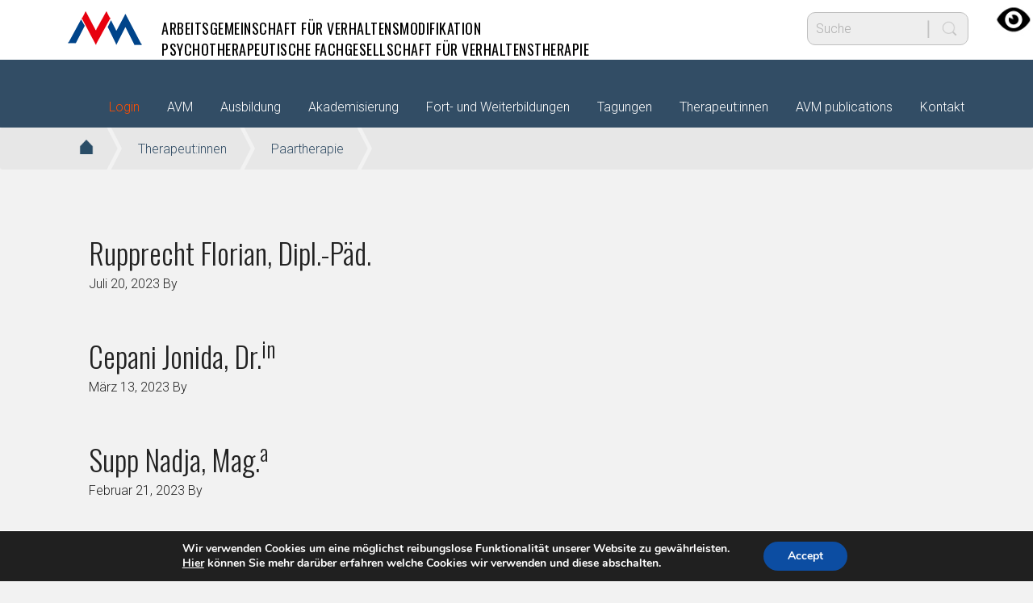

--- FILE ---
content_type: text/html; charset=UTF-8
request_url: https://institut-avm.at/other_education/paartherapie/page/2/
body_size: 18283
content:
<!DOCTYPE html>
<html lang="de" id="html">
<head >
<meta charset="UTF-8" />
<meta name="viewport" content="width=device-width, initial-scale=1" />
<meta name="viewport" content="width=device-width, initial-scale=1.0" id="dynamik-viewport"/>
<meta name='robots' content='index, follow, max-image-preview:large, max-snippet:-1, max-video-preview:-1' />

	<!-- This site is optimized with the Yoast SEO plugin v20.3 - https://yoast.com/wordpress/plugins/seo/ -->
	<title>Paartherapie Archive - Seite 2 von 7 - AVM</title>
	<link rel="canonical" href="https://institut-avm.at/other_education/paartherapie/page/2/" />
	<link rel="prev" href="https://institut-avm.at/other_education/paartherapie/" />
	<link rel="next" href="https://institut-avm.at/other_education/paartherapie/page/3/" />
	<meta property="og:locale" content="de_DE" />
	<meta property="og:type" content="article" />
	<meta property="og:title" content="Paartherapie Archive - Seite 2 von 7 - AVM" />
	<meta property="og:url" content="https://institut-avm.at/other_education/paartherapie/" />
	<meta property="og:site_name" content="AVM" />
	<meta name="twitter:card" content="summary_large_image" />
	<script type="application/ld+json" class="yoast-schema-graph">{"@context":"https://schema.org","@graph":[{"@type":"CollectionPage","@id":"https://institut-avm.at/other_education/paartherapie/","url":"https://institut-avm.at/other_education/paartherapie/page/2/","name":"Paartherapie Archive - Seite 2 von 7 - AVM","isPartOf":{"@id":"https://institut-avm.at/#website"},"primaryImageOfPage":{"@id":"https://institut-avm.at/other_education/paartherapie/page/2/#primaryimage"},"image":{"@id":"https://institut-avm.at/other_education/paartherapie/page/2/#primaryimage"},"thumbnailUrl":"https://institut-avm.at/wp-content/uploads/2023/07/rupprecht-florian-scaled.jpg","breadcrumb":{"@id":"https://institut-avm.at/other_education/paartherapie/page/2/#breadcrumb"},"inLanguage":"de"},{"@type":"ImageObject","inLanguage":"de","@id":"https://institut-avm.at/other_education/paartherapie/page/2/#primaryimage","url":"https://institut-avm.at/wp-content/uploads/2023/07/rupprecht-florian-scaled.jpg","contentUrl":"https://institut-avm.at/wp-content/uploads/2023/07/rupprecht-florian-scaled.jpg","width":1708,"height":2560},{"@type":"BreadcrumbList","@id":"https://institut-avm.at/other_education/paartherapie/page/2/#breadcrumb","itemListElement":[{"@type":"ListItem","position":1,"name":"Startseite","item":"https://institut-avm.at/"},{"@type":"ListItem","position":2,"name":"Paartherapie"}]},{"@type":"WebSite","@id":"https://institut-avm.at/#website","url":"https://institut-avm.at/","name":"institut-avm.at","description":"Institut für Verhaltenstherapie","publisher":{"@id":"https://institut-avm.at/#organization"},"potentialAction":[{"@type":"SearchAction","target":{"@type":"EntryPoint","urlTemplate":"https://institut-avm.at/?s={search_term_string}"},"query-input":"required name=search_term_string"}],"inLanguage":"de"},{"@type":"Organization","@id":"https://institut-avm.at/#organization","name":"Arbeitsgemeinschaft für Verhaltensmodifikation","url":"https://institut-avm.at/","logo":{"@type":"ImageObject","inLanguage":"de","@id":"https://institut-avm.at/#/schema/logo/image/","url":"https://institut-avm.at/wp-content/uploads/2026/01/wallpaper-avm.png","contentUrl":"https://institut-avm.at/wp-content/uploads/2026/01/wallpaper-avm.png","width":4966,"height":2794,"caption":"Arbeitsgemeinschaft für Verhaltensmodifikation"},"image":{"@id":"https://institut-avm.at/#/schema/logo/image/"},"sameAs":["https://www.facebook.com/verhaltenstherapie/?locale=de_DE","https://www.instagram.com/institut_avm/"]}]}</script>
	<!-- / Yoast SEO plugin. -->


<link rel='dns-prefetch' href='//maxcdn.bootstrapcdn.com' />
<link rel='dns-prefetch' href='//fonts.googleapis.com' />
<link rel="alternate" type="application/rss+xml" title="AVM &raquo; Feed" href="https://institut-avm.at/feed/" />
<link rel="alternate" type="application/rss+xml" title="AVM &raquo; Kommentar-Feed" href="https://institut-avm.at/comments/feed/" />
<link rel="alternate" type="text/calendar" title="AVM &raquo; iCal Feed" href="https://institut-avm.at/events/?ical=1" />
<link rel="alternate" type="application/rss+xml" title="AVM &raquo; Paartherapie Other Education Feed" href="https://institut-avm.at/other_education/paartherapie/feed/" />
<script type="text/javascript">
window._wpemojiSettings = {"baseUrl":"https:\/\/s.w.org\/images\/core\/emoji\/14.0.0\/72x72\/","ext":".png","svgUrl":"https:\/\/s.w.org\/images\/core\/emoji\/14.0.0\/svg\/","svgExt":".svg","source":{"concatemoji":"https:\/\/institut-avm.at\/wp-includes\/js\/wp-emoji-release.min.js?ver=6.2.8"}};
/*! This file is auto-generated */
!function(e,a,t){var n,r,o,i=a.createElement("canvas"),p=i.getContext&&i.getContext("2d");function s(e,t){p.clearRect(0,0,i.width,i.height),p.fillText(e,0,0);e=i.toDataURL();return p.clearRect(0,0,i.width,i.height),p.fillText(t,0,0),e===i.toDataURL()}function c(e){var t=a.createElement("script");t.src=e,t.defer=t.type="text/javascript",a.getElementsByTagName("head")[0].appendChild(t)}for(o=Array("flag","emoji"),t.supports={everything:!0,everythingExceptFlag:!0},r=0;r<o.length;r++)t.supports[o[r]]=function(e){if(p&&p.fillText)switch(p.textBaseline="top",p.font="600 32px Arial",e){case"flag":return s("\ud83c\udff3\ufe0f\u200d\u26a7\ufe0f","\ud83c\udff3\ufe0f\u200b\u26a7\ufe0f")?!1:!s("\ud83c\uddfa\ud83c\uddf3","\ud83c\uddfa\u200b\ud83c\uddf3")&&!s("\ud83c\udff4\udb40\udc67\udb40\udc62\udb40\udc65\udb40\udc6e\udb40\udc67\udb40\udc7f","\ud83c\udff4\u200b\udb40\udc67\u200b\udb40\udc62\u200b\udb40\udc65\u200b\udb40\udc6e\u200b\udb40\udc67\u200b\udb40\udc7f");case"emoji":return!s("\ud83e\udef1\ud83c\udffb\u200d\ud83e\udef2\ud83c\udfff","\ud83e\udef1\ud83c\udffb\u200b\ud83e\udef2\ud83c\udfff")}return!1}(o[r]),t.supports.everything=t.supports.everything&&t.supports[o[r]],"flag"!==o[r]&&(t.supports.everythingExceptFlag=t.supports.everythingExceptFlag&&t.supports[o[r]]);t.supports.everythingExceptFlag=t.supports.everythingExceptFlag&&!t.supports.flag,t.DOMReady=!1,t.readyCallback=function(){t.DOMReady=!0},t.supports.everything||(n=function(){t.readyCallback()},a.addEventListener?(a.addEventListener("DOMContentLoaded",n,!1),e.addEventListener("load",n,!1)):(e.attachEvent("onload",n),a.attachEvent("onreadystatechange",function(){"complete"===a.readyState&&t.readyCallback()})),(e=t.source||{}).concatemoji?c(e.concatemoji):e.wpemoji&&e.twemoji&&(c(e.twemoji),c(e.wpemoji)))}(window,document,window._wpemojiSettings);
</script>
<style type="text/css">
img.wp-smiley,
img.emoji {
	display: inline !important;
	border: none !important;
	box-shadow: none !important;
	height: 1em !important;
	width: 1em !important;
	margin: 0 0.07em !important;
	vertical-align: -0.1em !important;
	background: none !important;
	padding: 0 !important;
}
</style>
	<link rel='stylesheet' id='dynamik_minified_stylesheet-css' href='https://institut-avm.at/wp-content/uploads/dynamik-gen/theme/dynamik-min.css?ver=1688123304' type='text/css' media='all' />
<link rel='stylesheet' id='font-awesome-css' href='//maxcdn.bootstrapcdn.com/font-awesome/4.7.0/css/font-awesome.min.css?ver=4.7.0' type='text/css' media='all' />
<link rel='stylesheet' id='wp-block-library-css' href='https://institut-avm.at/wp-includes/css/dist/block-library/style.min.css?ver=6.2.8' type='text/css' media='all' />
<link rel='stylesheet' id='classic-theme-styles-css' href='https://institut-avm.at/wp-includes/css/classic-themes.min.css?ver=6.2.8' type='text/css' media='all' />
<style id='global-styles-inline-css' type='text/css'>
body{--wp--preset--color--black: #000000;--wp--preset--color--cyan-bluish-gray: #abb8c3;--wp--preset--color--white: #ffffff;--wp--preset--color--pale-pink: #f78da7;--wp--preset--color--vivid-red: #cf2e2e;--wp--preset--color--luminous-vivid-orange: #ff6900;--wp--preset--color--luminous-vivid-amber: #fcb900;--wp--preset--color--light-green-cyan: #7bdcb5;--wp--preset--color--vivid-green-cyan: #00d084;--wp--preset--color--pale-cyan-blue: #8ed1fc;--wp--preset--color--vivid-cyan-blue: #0693e3;--wp--preset--color--vivid-purple: #9b51e0;--wp--preset--gradient--vivid-cyan-blue-to-vivid-purple: linear-gradient(135deg,rgba(6,147,227,1) 0%,rgb(155,81,224) 100%);--wp--preset--gradient--light-green-cyan-to-vivid-green-cyan: linear-gradient(135deg,rgb(122,220,180) 0%,rgb(0,208,130) 100%);--wp--preset--gradient--luminous-vivid-amber-to-luminous-vivid-orange: linear-gradient(135deg,rgba(252,185,0,1) 0%,rgba(255,105,0,1) 100%);--wp--preset--gradient--luminous-vivid-orange-to-vivid-red: linear-gradient(135deg,rgba(255,105,0,1) 0%,rgb(207,46,46) 100%);--wp--preset--gradient--very-light-gray-to-cyan-bluish-gray: linear-gradient(135deg,rgb(238,238,238) 0%,rgb(169,184,195) 100%);--wp--preset--gradient--cool-to-warm-spectrum: linear-gradient(135deg,rgb(74,234,220) 0%,rgb(151,120,209) 20%,rgb(207,42,186) 40%,rgb(238,44,130) 60%,rgb(251,105,98) 80%,rgb(254,248,76) 100%);--wp--preset--gradient--blush-light-purple: linear-gradient(135deg,rgb(255,206,236) 0%,rgb(152,150,240) 100%);--wp--preset--gradient--blush-bordeaux: linear-gradient(135deg,rgb(254,205,165) 0%,rgb(254,45,45) 50%,rgb(107,0,62) 100%);--wp--preset--gradient--luminous-dusk: linear-gradient(135deg,rgb(255,203,112) 0%,rgb(199,81,192) 50%,rgb(65,88,208) 100%);--wp--preset--gradient--pale-ocean: linear-gradient(135deg,rgb(255,245,203) 0%,rgb(182,227,212) 50%,rgb(51,167,181) 100%);--wp--preset--gradient--electric-grass: linear-gradient(135deg,rgb(202,248,128) 0%,rgb(113,206,126) 100%);--wp--preset--gradient--midnight: linear-gradient(135deg,rgb(2,3,129) 0%,rgb(40,116,252) 100%);--wp--preset--duotone--dark-grayscale: url('#wp-duotone-dark-grayscale');--wp--preset--duotone--grayscale: url('#wp-duotone-grayscale');--wp--preset--duotone--purple-yellow: url('#wp-duotone-purple-yellow');--wp--preset--duotone--blue-red: url('#wp-duotone-blue-red');--wp--preset--duotone--midnight: url('#wp-duotone-midnight');--wp--preset--duotone--magenta-yellow: url('#wp-duotone-magenta-yellow');--wp--preset--duotone--purple-green: url('#wp-duotone-purple-green');--wp--preset--duotone--blue-orange: url('#wp-duotone-blue-orange');--wp--preset--font-size--small: 13px;--wp--preset--font-size--medium: 20px;--wp--preset--font-size--large: 36px;--wp--preset--font-size--x-large: 42px;--wp--preset--spacing--20: 0.44rem;--wp--preset--spacing--30: 0.67rem;--wp--preset--spacing--40: 1rem;--wp--preset--spacing--50: 1.5rem;--wp--preset--spacing--60: 2.25rem;--wp--preset--spacing--70: 3.38rem;--wp--preset--spacing--80: 5.06rem;--wp--preset--shadow--natural: 6px 6px 9px rgba(0, 0, 0, 0.2);--wp--preset--shadow--deep: 12px 12px 50px rgba(0, 0, 0, 0.4);--wp--preset--shadow--sharp: 6px 6px 0px rgba(0, 0, 0, 0.2);--wp--preset--shadow--outlined: 6px 6px 0px -3px rgba(255, 255, 255, 1), 6px 6px rgba(0, 0, 0, 1);--wp--preset--shadow--crisp: 6px 6px 0px rgba(0, 0, 0, 1);}:where(.is-layout-flex){gap: 0.5em;}body .is-layout-flow > .alignleft{float: left;margin-inline-start: 0;margin-inline-end: 2em;}body .is-layout-flow > .alignright{float: right;margin-inline-start: 2em;margin-inline-end: 0;}body .is-layout-flow > .aligncenter{margin-left: auto !important;margin-right: auto !important;}body .is-layout-constrained > .alignleft{float: left;margin-inline-start: 0;margin-inline-end: 2em;}body .is-layout-constrained > .alignright{float: right;margin-inline-start: 2em;margin-inline-end: 0;}body .is-layout-constrained > .aligncenter{margin-left: auto !important;margin-right: auto !important;}body .is-layout-constrained > :where(:not(.alignleft):not(.alignright):not(.alignfull)){max-width: var(--wp--style--global--content-size);margin-left: auto !important;margin-right: auto !important;}body .is-layout-constrained > .alignwide{max-width: var(--wp--style--global--wide-size);}body .is-layout-flex{display: flex;}body .is-layout-flex{flex-wrap: wrap;align-items: center;}body .is-layout-flex > *{margin: 0;}:where(.wp-block-columns.is-layout-flex){gap: 2em;}.has-black-color{color: var(--wp--preset--color--black) !important;}.has-cyan-bluish-gray-color{color: var(--wp--preset--color--cyan-bluish-gray) !important;}.has-white-color{color: var(--wp--preset--color--white) !important;}.has-pale-pink-color{color: var(--wp--preset--color--pale-pink) !important;}.has-vivid-red-color{color: var(--wp--preset--color--vivid-red) !important;}.has-luminous-vivid-orange-color{color: var(--wp--preset--color--luminous-vivid-orange) !important;}.has-luminous-vivid-amber-color{color: var(--wp--preset--color--luminous-vivid-amber) !important;}.has-light-green-cyan-color{color: var(--wp--preset--color--light-green-cyan) !important;}.has-vivid-green-cyan-color{color: var(--wp--preset--color--vivid-green-cyan) !important;}.has-pale-cyan-blue-color{color: var(--wp--preset--color--pale-cyan-blue) !important;}.has-vivid-cyan-blue-color{color: var(--wp--preset--color--vivid-cyan-blue) !important;}.has-vivid-purple-color{color: var(--wp--preset--color--vivid-purple) !important;}.has-black-background-color{background-color: var(--wp--preset--color--black) !important;}.has-cyan-bluish-gray-background-color{background-color: var(--wp--preset--color--cyan-bluish-gray) !important;}.has-white-background-color{background-color: var(--wp--preset--color--white) !important;}.has-pale-pink-background-color{background-color: var(--wp--preset--color--pale-pink) !important;}.has-vivid-red-background-color{background-color: var(--wp--preset--color--vivid-red) !important;}.has-luminous-vivid-orange-background-color{background-color: var(--wp--preset--color--luminous-vivid-orange) !important;}.has-luminous-vivid-amber-background-color{background-color: var(--wp--preset--color--luminous-vivid-amber) !important;}.has-light-green-cyan-background-color{background-color: var(--wp--preset--color--light-green-cyan) !important;}.has-vivid-green-cyan-background-color{background-color: var(--wp--preset--color--vivid-green-cyan) !important;}.has-pale-cyan-blue-background-color{background-color: var(--wp--preset--color--pale-cyan-blue) !important;}.has-vivid-cyan-blue-background-color{background-color: var(--wp--preset--color--vivid-cyan-blue) !important;}.has-vivid-purple-background-color{background-color: var(--wp--preset--color--vivid-purple) !important;}.has-black-border-color{border-color: var(--wp--preset--color--black) !important;}.has-cyan-bluish-gray-border-color{border-color: var(--wp--preset--color--cyan-bluish-gray) !important;}.has-white-border-color{border-color: var(--wp--preset--color--white) !important;}.has-pale-pink-border-color{border-color: var(--wp--preset--color--pale-pink) !important;}.has-vivid-red-border-color{border-color: var(--wp--preset--color--vivid-red) !important;}.has-luminous-vivid-orange-border-color{border-color: var(--wp--preset--color--luminous-vivid-orange) !important;}.has-luminous-vivid-amber-border-color{border-color: var(--wp--preset--color--luminous-vivid-amber) !important;}.has-light-green-cyan-border-color{border-color: var(--wp--preset--color--light-green-cyan) !important;}.has-vivid-green-cyan-border-color{border-color: var(--wp--preset--color--vivid-green-cyan) !important;}.has-pale-cyan-blue-border-color{border-color: var(--wp--preset--color--pale-cyan-blue) !important;}.has-vivid-cyan-blue-border-color{border-color: var(--wp--preset--color--vivid-cyan-blue) !important;}.has-vivid-purple-border-color{border-color: var(--wp--preset--color--vivid-purple) !important;}.has-vivid-cyan-blue-to-vivid-purple-gradient-background{background: var(--wp--preset--gradient--vivid-cyan-blue-to-vivid-purple) !important;}.has-light-green-cyan-to-vivid-green-cyan-gradient-background{background: var(--wp--preset--gradient--light-green-cyan-to-vivid-green-cyan) !important;}.has-luminous-vivid-amber-to-luminous-vivid-orange-gradient-background{background: var(--wp--preset--gradient--luminous-vivid-amber-to-luminous-vivid-orange) !important;}.has-luminous-vivid-orange-to-vivid-red-gradient-background{background: var(--wp--preset--gradient--luminous-vivid-orange-to-vivid-red) !important;}.has-very-light-gray-to-cyan-bluish-gray-gradient-background{background: var(--wp--preset--gradient--very-light-gray-to-cyan-bluish-gray) !important;}.has-cool-to-warm-spectrum-gradient-background{background: var(--wp--preset--gradient--cool-to-warm-spectrum) !important;}.has-blush-light-purple-gradient-background{background: var(--wp--preset--gradient--blush-light-purple) !important;}.has-blush-bordeaux-gradient-background{background: var(--wp--preset--gradient--blush-bordeaux) !important;}.has-luminous-dusk-gradient-background{background: var(--wp--preset--gradient--luminous-dusk) !important;}.has-pale-ocean-gradient-background{background: var(--wp--preset--gradient--pale-ocean) !important;}.has-electric-grass-gradient-background{background: var(--wp--preset--gradient--electric-grass) !important;}.has-midnight-gradient-background{background: var(--wp--preset--gradient--midnight) !important;}.has-small-font-size{font-size: var(--wp--preset--font-size--small) !important;}.has-medium-font-size{font-size: var(--wp--preset--font-size--medium) !important;}.has-large-font-size{font-size: var(--wp--preset--font-size--large) !important;}.has-x-large-font-size{font-size: var(--wp--preset--font-size--x-large) !important;}
.wp-block-navigation a:where(:not(.wp-element-button)){color: inherit;}
:where(.wp-block-columns.is-layout-flex){gap: 2em;}
.wp-block-pullquote{font-size: 1.5em;line-height: 1.6;}
</style>
<link rel='stylesheet' id='arve-main-css' href='https://institut-avm.at/wp-content/plugins/advanced-responsive-video-embedder/build/main.css?ver=70807f607880d07700da' type='text/css' media='all' />
<link rel='stylesheet' id='style_login_widget-css' href='https://institut-avm.at/wp-content/plugins/login-sidebar-widget/css/style_login_widget.css?ver=6.2.8' type='text/css' media='all' />
<link rel='stylesheet' id='wpah-front-styles-css' href='https://institut-avm.at/wp-content/plugins/wp-accessibility-helper/assets/css/wp-accessibility-helper.min.css?ver=0.5.9.4' type='text/css' media='all' />
<link rel='stylesheet' id='wp-pagenavi-css' href='https://institut-avm.at/wp-content/plugins/wp-pagenavi/pagenavi-css.css?ver=2.70' type='text/css' media='all' />
<link rel='stylesheet' id='search-filter-plugin-styles-css' href='https://institut-avm.at/wp-content/plugins/search-filter-pro/public/assets/css/search-filter.min.css?ver=2.5.10' type='text/css' media='all' />
<link rel='stylesheet' id='dynamik_enqueued_google_fonts-css' href='//fonts.googleapis.com/css?family=Neuton%3A200%2C300%2C400%2C400i%2C700%2C800%7COswald%3A200%2C300%2C400%2C500%2C600%2C700%7CRoboto%3A100%2C100i%2C300%2C300i%2C400%2C400i%2C500%2C500i%2C700%2C700i%2C900%2C900i&#038;display=auto&#038;ver=2.6.9.9' type='text/css' media='all' />
<link rel='stylesheet' id='simple-social-icons-font-css' href='https://institut-avm.at/wp-content/plugins/simple-social-icons/css/style.css?ver=3.0.2' type='text/css' media='all' />
<link rel='stylesheet' id='fancybox-css' href='https://institut-avm.at/wp-content/plugins/easy-fancybox/fancybox/1.5.4/jquery.fancybox.css?ver=1768852939' type='text/css' media='screen' />
<link rel='stylesheet' id='tablepress-default-css' href='https://institut-avm.at/wp-content/plugins/tablepress/css/build/default.css?ver=2.1' type='text/css' media='all' />
<link rel='stylesheet' id='moove_gdpr_frontend-css' href='https://institut-avm.at/wp-content/plugins/gdpr-cookie-compliance/dist/styles/gdpr-main.css?ver=4.10.6' type='text/css' media='all' />
<style id='moove_gdpr_frontend-inline-css' type='text/css'>
#moove_gdpr_cookie_modal,#moove_gdpr_cookie_info_bar,.gdpr_cookie_settings_shortcode_content{font-family:Nunito,sans-serif}#moove_gdpr_save_popup_settings_button{background-color:#373737;color:#fff}#moove_gdpr_save_popup_settings_button:hover{background-color:#000}#moove_gdpr_cookie_info_bar .moove-gdpr-info-bar-container .moove-gdpr-info-bar-content a.mgbutton,#moove_gdpr_cookie_info_bar .moove-gdpr-info-bar-container .moove-gdpr-info-bar-content button.mgbutton{background-color:#0C4DA2}#moove_gdpr_cookie_modal .moove-gdpr-modal-content .moove-gdpr-modal-footer-content .moove-gdpr-button-holder a.mgbutton,#moove_gdpr_cookie_modal .moove-gdpr-modal-content .moove-gdpr-modal-footer-content .moove-gdpr-button-holder button.mgbutton,.gdpr_cookie_settings_shortcode_content .gdpr-shr-button.button-green{background-color:#0C4DA2;border-color:#0C4DA2}#moove_gdpr_cookie_modal .moove-gdpr-modal-content .moove-gdpr-modal-footer-content .moove-gdpr-button-holder a.mgbutton:hover,#moove_gdpr_cookie_modal .moove-gdpr-modal-content .moove-gdpr-modal-footer-content .moove-gdpr-button-holder button.mgbutton:hover,.gdpr_cookie_settings_shortcode_content .gdpr-shr-button.button-green:hover{background-color:#fff;color:#0C4DA2}#moove_gdpr_cookie_modal .moove-gdpr-modal-content .moove-gdpr-modal-close i,#moove_gdpr_cookie_modal .moove-gdpr-modal-content .moove-gdpr-modal-close span.gdpr-icon{background-color:#0C4DA2;border:1px solid #0C4DA2}#moove_gdpr_cookie_info_bar span.change-settings-button.focus-g,#moove_gdpr_cookie_info_bar span.change-settings-button:focus{-webkit-box-shadow:0 0 1px 3px #0C4DA2;-moz-box-shadow:0 0 1px 3px #0C4DA2;box-shadow:0 0 1px 3px #0C4DA2}#moove_gdpr_cookie_modal .moove-gdpr-modal-content .moove-gdpr-modal-close i:hover,#moove_gdpr_cookie_modal .moove-gdpr-modal-content .moove-gdpr-modal-close span.gdpr-icon:hover,#moove_gdpr_cookie_info_bar span[data-href]>u.change-settings-button{color:#0C4DA2}#moove_gdpr_cookie_modal .moove-gdpr-modal-content .moove-gdpr-modal-left-content #moove-gdpr-menu li.menu-item-selected a span.gdpr-icon,#moove_gdpr_cookie_modal .moove-gdpr-modal-content .moove-gdpr-modal-left-content #moove-gdpr-menu li.menu-item-selected button span.gdpr-icon{color:inherit}#moove_gdpr_cookie_modal .moove-gdpr-modal-content .moove-gdpr-modal-left-content #moove-gdpr-menu li a span.gdpr-icon,#moove_gdpr_cookie_modal .moove-gdpr-modal-content .moove-gdpr-modal-left-content #moove-gdpr-menu li button span.gdpr-icon{color:inherit}#moove_gdpr_cookie_modal .gdpr-acc-link{line-height:0;font-size:0;color:transparent;position:absolute}#moove_gdpr_cookie_modal .moove-gdpr-modal-content .moove-gdpr-modal-close:hover i,#moove_gdpr_cookie_modal .moove-gdpr-modal-content .moove-gdpr-modal-left-content #moove-gdpr-menu li a,#moove_gdpr_cookie_modal .moove-gdpr-modal-content .moove-gdpr-modal-left-content #moove-gdpr-menu li button,#moove_gdpr_cookie_modal .moove-gdpr-modal-content .moove-gdpr-modal-left-content #moove-gdpr-menu li button i,#moove_gdpr_cookie_modal .moove-gdpr-modal-content .moove-gdpr-modal-left-content #moove-gdpr-menu li a i,#moove_gdpr_cookie_modal .moove-gdpr-modal-content .moove-gdpr-tab-main .moove-gdpr-tab-main-content a:hover,#moove_gdpr_cookie_info_bar.moove-gdpr-dark-scheme .moove-gdpr-info-bar-container .moove-gdpr-info-bar-content a.mgbutton:hover,#moove_gdpr_cookie_info_bar.moove-gdpr-dark-scheme .moove-gdpr-info-bar-container .moove-gdpr-info-bar-content button.mgbutton:hover,#moove_gdpr_cookie_info_bar.moove-gdpr-dark-scheme .moove-gdpr-info-bar-container .moove-gdpr-info-bar-content a:hover,#moove_gdpr_cookie_info_bar.moove-gdpr-dark-scheme .moove-gdpr-info-bar-container .moove-gdpr-info-bar-content button:hover,#moove_gdpr_cookie_info_bar.moove-gdpr-dark-scheme .moove-gdpr-info-bar-container .moove-gdpr-info-bar-content span.change-settings-button:hover,#moove_gdpr_cookie_info_bar.moove-gdpr-dark-scheme .moove-gdpr-info-bar-container .moove-gdpr-info-bar-content u.change-settings-button:hover,#moove_gdpr_cookie_info_bar span[data-href]>u.change-settings-button,#moove_gdpr_cookie_info_bar.moove-gdpr-dark-scheme .moove-gdpr-info-bar-container .moove-gdpr-info-bar-content a.mgbutton.focus-g,#moove_gdpr_cookie_info_bar.moove-gdpr-dark-scheme .moove-gdpr-info-bar-container .moove-gdpr-info-bar-content button.mgbutton.focus-g,#moove_gdpr_cookie_info_bar.moove-gdpr-dark-scheme .moove-gdpr-info-bar-container .moove-gdpr-info-bar-content a.focus-g,#moove_gdpr_cookie_info_bar.moove-gdpr-dark-scheme .moove-gdpr-info-bar-container .moove-gdpr-info-bar-content button.focus-g,#moove_gdpr_cookie_info_bar.moove-gdpr-dark-scheme .moove-gdpr-info-bar-container .moove-gdpr-info-bar-content a.mgbutton:focus,#moove_gdpr_cookie_info_bar.moove-gdpr-dark-scheme .moove-gdpr-info-bar-container .moove-gdpr-info-bar-content button.mgbutton:focus,#moove_gdpr_cookie_info_bar.moove-gdpr-dark-scheme .moove-gdpr-info-bar-container .moove-gdpr-info-bar-content a:focus,#moove_gdpr_cookie_info_bar.moove-gdpr-dark-scheme .moove-gdpr-info-bar-container .moove-gdpr-info-bar-content button:focus,#moove_gdpr_cookie_info_bar.moove-gdpr-dark-scheme .moove-gdpr-info-bar-container .moove-gdpr-info-bar-content span.change-settings-button.focus-g,span.change-settings-button:focus,#moove_gdpr_cookie_info_bar.moove-gdpr-dark-scheme .moove-gdpr-info-bar-container .moove-gdpr-info-bar-content u.change-settings-button.focus-g,#moove_gdpr_cookie_info_bar.moove-gdpr-dark-scheme .moove-gdpr-info-bar-container .moove-gdpr-info-bar-content u.change-settings-button:focus{color:#0C4DA2}#moove_gdpr_cookie_modal.gdpr_lightbox-hide{display:none}
</style>
<script async="async" type='text/javascript' src='https://institut-avm.at/wp-content/plugins/advanced-responsive-video-embedder/build/main.js?ver=70807f607880d07700da' id='arve-main-js'></script>
<script type='text/javascript' src='https://institut-avm.at/wp-includes/js/jquery/jquery.min.js?ver=3.6.4' id='jquery-core-js'></script>
<script type='text/javascript' src='https://institut-avm.at/wp-includes/js/jquery/jquery-migrate.min.js?ver=3.4.0' id='jquery-migrate-js'></script>
<script type='text/javascript' src='https://institut-avm.at/wp-content/plugins/login-sidebar-widget/js/jquery.validate.min.js?ver=6.2.8' id='jquery.validate.min-js'></script>
<script type='text/javascript' src='https://institut-avm.at/wp-content/plugins/login-sidebar-widget/js/additional-methods.js?ver=6.2.8' id='additional-methods-js'></script>
<script type='text/javascript' id='search-filter-plugin-build-js-extra'>
/* <![CDATA[ */
var SF_LDATA = {"ajax_url":"https:\/\/institut-avm.at\/wp-admin\/admin-ajax.php","home_url":"https:\/\/institut-avm.at\/","extensions":[]};
/* ]]> */
</script>
<script type='text/javascript' src='https://institut-avm.at/wp-content/plugins/search-filter-pro/public/assets/js/search-filter-build.min.js?ver=2.5.10' id='search-filter-plugin-build-js'></script>
<script type='text/javascript' src='https://institut-avm.at/wp-content/plugins/search-filter-pro/public/assets/js/chosen.jquery.min.js?ver=2.5.10' id='search-filter-plugin-chosen-js'></script>
<link rel="https://api.w.org/" href="https://institut-avm.at/wp-json/" /><link rel="EditURI" type="application/rsd+xml" title="RSD" href="https://institut-avm.at/xmlrpc.php?rsd" />
<link rel="wlwmanifest" type="application/wlwmanifest+xml" href="https://institut-avm.at/wp-includes/wlwmanifest.xml" />
<meta name="generator" content="WordPress 6.2.8" />
<style></style><meta name="tec-api-version" content="v1"><meta name="tec-api-origin" content="https://institut-avm.at"><link rel="alternate" href="https://institut-avm.at/wp-json/tribe/events/v1/" /><link rel="pingback" href="https://institut-avm.at/xmlrpc.php" />
<script type="text/javascript">
var dynamik_sf_enabled = true;
var dynamik_reveal_sub_pages = true;
var media_query_mobile_width = 479;
</script>
<link rel='stylesheet' href='https://institut-avm.at/wp-content/uploads/dynamik-gen/theme/flexslider/flexslider.css' type='text/css' media='all' />
<script type='text/javascript' src='https://institut-avm.at/wp-content/uploads/dynamik-gen/theme/flexslider/jquery.flexslider.js'></script>
<script type='text/javascript'>
jQuery(document).ready(function ($) {
	$( ".breadcrumb" ).wrapInner( "<div class='breadcrumb-inner'></div>");
});
</script>
	<style type="text/css">.recentcomments a{display:inline !important;padding:0 !important;margin:0 !important;}</style><style>.simplemap img{max-width:none !important;padding:0 !important;margin:0 !important;}.staticmap,.staticmap img{max-width:100% !important;height:auto !important;}.simplemap .simplemap-content{display:none;}</style>
<script>var google_map_api_key = "AIzaSyAIzxggLSod_W4QfXvsO05nsA_Id1fdZRo";</script><link rel="icon" href="https://institut-avm.at/wp-content/uploads/2018/10/cropped-avm_favicon-32x32.png" sizes="32x32" />
<link rel="icon" href="https://institut-avm.at/wp-content/uploads/2018/10/cropped-avm_favicon-192x192.png" sizes="192x192" />
<link rel="apple-touch-icon" href="https://institut-avm.at/wp-content/uploads/2018/10/cropped-avm_favicon-180x180.png" />
<meta name="msapplication-TileImage" content="https://institut-avm.at/wp-content/uploads/2018/10/cropped-avm_favicon-270x270.png" />
</head>
<body data-rsssl=1 class="archive paged tax-other_education term-paartherapie term-114 paged-2 chrome osx wp-accessibility-helper accessibility-contrast_mode_on wah_fstype_rem accessibility-underline-setup accessibility-location-right tribe-no-js page-template-dynamik-gen header-image full-width-content genesis-breadcrumbs-visible mac feature-top-outside site-fluid override"><svg xmlns="http://www.w3.org/2000/svg" viewBox="0 0 0 0" width="0" height="0" focusable="false" role="none" style="visibility: hidden; position: absolute; left: -9999px; overflow: hidden;" ><defs><filter id="wp-duotone-dark-grayscale"><feColorMatrix color-interpolation-filters="sRGB" type="matrix" values=" .299 .587 .114 0 0 .299 .587 .114 0 0 .299 .587 .114 0 0 .299 .587 .114 0 0 " /><feComponentTransfer color-interpolation-filters="sRGB" ><feFuncR type="table" tableValues="0 0.49803921568627" /><feFuncG type="table" tableValues="0 0.49803921568627" /><feFuncB type="table" tableValues="0 0.49803921568627" /><feFuncA type="table" tableValues="1 1" /></feComponentTransfer><feComposite in2="SourceGraphic" operator="in" /></filter></defs></svg><svg xmlns="http://www.w3.org/2000/svg" viewBox="0 0 0 0" width="0" height="0" focusable="false" role="none" style="visibility: hidden; position: absolute; left: -9999px; overflow: hidden;" ><defs><filter id="wp-duotone-grayscale"><feColorMatrix color-interpolation-filters="sRGB" type="matrix" values=" .299 .587 .114 0 0 .299 .587 .114 0 0 .299 .587 .114 0 0 .299 .587 .114 0 0 " /><feComponentTransfer color-interpolation-filters="sRGB" ><feFuncR type="table" tableValues="0 1" /><feFuncG type="table" tableValues="0 1" /><feFuncB type="table" tableValues="0 1" /><feFuncA type="table" tableValues="1 1" /></feComponentTransfer><feComposite in2="SourceGraphic" operator="in" /></filter></defs></svg><svg xmlns="http://www.w3.org/2000/svg" viewBox="0 0 0 0" width="0" height="0" focusable="false" role="none" style="visibility: hidden; position: absolute; left: -9999px; overflow: hidden;" ><defs><filter id="wp-duotone-purple-yellow"><feColorMatrix color-interpolation-filters="sRGB" type="matrix" values=" .299 .587 .114 0 0 .299 .587 .114 0 0 .299 .587 .114 0 0 .299 .587 .114 0 0 " /><feComponentTransfer color-interpolation-filters="sRGB" ><feFuncR type="table" tableValues="0.54901960784314 0.98823529411765" /><feFuncG type="table" tableValues="0 1" /><feFuncB type="table" tableValues="0.71764705882353 0.25490196078431" /><feFuncA type="table" tableValues="1 1" /></feComponentTransfer><feComposite in2="SourceGraphic" operator="in" /></filter></defs></svg><svg xmlns="http://www.w3.org/2000/svg" viewBox="0 0 0 0" width="0" height="0" focusable="false" role="none" style="visibility: hidden; position: absolute; left: -9999px; overflow: hidden;" ><defs><filter id="wp-duotone-blue-red"><feColorMatrix color-interpolation-filters="sRGB" type="matrix" values=" .299 .587 .114 0 0 .299 .587 .114 0 0 .299 .587 .114 0 0 .299 .587 .114 0 0 " /><feComponentTransfer color-interpolation-filters="sRGB" ><feFuncR type="table" tableValues="0 1" /><feFuncG type="table" tableValues="0 0.27843137254902" /><feFuncB type="table" tableValues="0.5921568627451 0.27843137254902" /><feFuncA type="table" tableValues="1 1" /></feComponentTransfer><feComposite in2="SourceGraphic" operator="in" /></filter></defs></svg><svg xmlns="http://www.w3.org/2000/svg" viewBox="0 0 0 0" width="0" height="0" focusable="false" role="none" style="visibility: hidden; position: absolute; left: -9999px; overflow: hidden;" ><defs><filter id="wp-duotone-midnight"><feColorMatrix color-interpolation-filters="sRGB" type="matrix" values=" .299 .587 .114 0 0 .299 .587 .114 0 0 .299 .587 .114 0 0 .299 .587 .114 0 0 " /><feComponentTransfer color-interpolation-filters="sRGB" ><feFuncR type="table" tableValues="0 0" /><feFuncG type="table" tableValues="0 0.64705882352941" /><feFuncB type="table" tableValues="0 1" /><feFuncA type="table" tableValues="1 1" /></feComponentTransfer><feComposite in2="SourceGraphic" operator="in" /></filter></defs></svg><svg xmlns="http://www.w3.org/2000/svg" viewBox="0 0 0 0" width="0" height="0" focusable="false" role="none" style="visibility: hidden; position: absolute; left: -9999px; overflow: hidden;" ><defs><filter id="wp-duotone-magenta-yellow"><feColorMatrix color-interpolation-filters="sRGB" type="matrix" values=" .299 .587 .114 0 0 .299 .587 .114 0 0 .299 .587 .114 0 0 .299 .587 .114 0 0 " /><feComponentTransfer color-interpolation-filters="sRGB" ><feFuncR type="table" tableValues="0.78039215686275 1" /><feFuncG type="table" tableValues="0 0.94901960784314" /><feFuncB type="table" tableValues="0.35294117647059 0.47058823529412" /><feFuncA type="table" tableValues="1 1" /></feComponentTransfer><feComposite in2="SourceGraphic" operator="in" /></filter></defs></svg><svg xmlns="http://www.w3.org/2000/svg" viewBox="0 0 0 0" width="0" height="0" focusable="false" role="none" style="visibility: hidden; position: absolute; left: -9999px; overflow: hidden;" ><defs><filter id="wp-duotone-purple-green"><feColorMatrix color-interpolation-filters="sRGB" type="matrix" values=" .299 .587 .114 0 0 .299 .587 .114 0 0 .299 .587 .114 0 0 .299 .587 .114 0 0 " /><feComponentTransfer color-interpolation-filters="sRGB" ><feFuncR type="table" tableValues="0.65098039215686 0.40392156862745" /><feFuncG type="table" tableValues="0 1" /><feFuncB type="table" tableValues="0.44705882352941 0.4" /><feFuncA type="table" tableValues="1 1" /></feComponentTransfer><feComposite in2="SourceGraphic" operator="in" /></filter></defs></svg><svg xmlns="http://www.w3.org/2000/svg" viewBox="0 0 0 0" width="0" height="0" focusable="false" role="none" style="visibility: hidden; position: absolute; left: -9999px; overflow: hidden;" ><defs><filter id="wp-duotone-blue-orange"><feColorMatrix color-interpolation-filters="sRGB" type="matrix" values=" .299 .587 .114 0 0 .299 .587 .114 0 0 .299 .587 .114 0 0 .299 .587 .114 0 0 " /><feComponentTransfer color-interpolation-filters="sRGB" ><feFuncR type="table" tableValues="0.098039215686275 1" /><feFuncG type="table" tableValues="0 0.66274509803922" /><feFuncB type="table" tableValues="0.84705882352941 0.41960784313725" /><feFuncA type="table" tableValues="1 1" /></feComponentTransfer><feComposite in2="SourceGraphic" operator="in" /></filter></defs></svg><div class="site-container"><header class="site-header"><div class="wrap"><div class="title-area"><p class="site-title"><a href="https://institut-avm.at/">AVM</a></p><p class="site-description">Institut für Verhaltenstherapie</p></div><div class="widget-area header-widget-area"><section id="text-3" class="widget-odd widget-first widget-1 centered-text widget widget_text"><div class="widget-wrap">			<div class="textwidget"><p>Arbeitsgemeinschaft für Verhaltensmodifikation<br />
Psychotherapeutische Fachgesellschaft für Verhaltenstherapie</p>
</div>
		</div></section>
<section id="search-3" class="widget-even widget-last widget-2 widget widget_search"><div class="widget-wrap"><form class="search-form" method="get" action="https://institut-avm.at/" role="search"><input class="search-form-input" type="search" name="s" id="searchform-1" placeholder="Suche"><input class="search-form-submit" type="submit" value="Search"><meta content="https://institut-avm.at/?s={s}"></form></div></section>
</div></div></header>	<div class="responsive-primary-menu-container">
			<h3 class="mobile-primary-toggle">Navigation</h3>
	<div class="responsive-menu-icon">
		<span class="responsive-icon-bar"></span>
		<span class="responsive-icon-bar"></span>
		<span class="responsive-icon-bar"></span>
	</div>
  	</div>
	<nav class="nav-primary" aria-label="Main"><div class="wrap"><ul id="menu-main-menu" class="menu genesis-nav-menu menu-primary js-superfish"><li id="menu-item-3939" class="menu-item menu-item-type-post_type menu-item-object-page menu-item-has-children menu-item-3939"><a href="https://institut-avm.at/login/"><span ><a style="color: #ff4e00;">Login</a></span></a>
<ul class="sub-menu">
	<li id="menu-item-8554" class="menu-item menu-item-type-post_type menu-item-object-page menu-item-has-children menu-item-8554"><a href="https://institut-avm.at/login/login-fuer-mitglieder/"><span >LOGIN für MITGLIEDER</span></a>
	<ul class="sub-menu">
		<li id="menu-item-7835" class="menu-item menu-item-type-post_type menu-item-object-page menu-item-7835"><a href="https://institut-avm.at/login/ausbildung-in-verhaltenstherapie/"><span >AUSBILDUNG in VERHALTENSTHERAPIE</span></a></li>
		<li id="menu-item-8562" class="menu-item menu-item-type-post_type menu-item-object-page menu-item-8562"><a href="https://institut-avm.at/login/studienbuch/"><span >STUDIENBUCH</span></a></li>
		<li id="menu-item-7840" class="menu-item menu-item-type-post_type menu-item-object-page menu-item-7840"><a href="https://institut-avm.at/login/mitgliedschaft/"><span >MITGLIEDSCHAFT</span></a></li>
		<li id="menu-item-11745" class="menu-item menu-item-type-post_type menu-item-object-page menu-item-11745"><a href="https://institut-avm.at/login/newsletter-der-avm/"><span >NEWSLETTER DER AVM</span></a></li>
		<li id="menu-item-2406" class="menu-item menu-item-type-post_type menu-item-object-page menu-item-2406"><a href="https://institut-avm.at/login/tagungsprogramme/"><span >Wissenschaftliche TAGUNGEN</span></a></li>
		<li id="menu-item-7756" class="menu-item menu-item-type-post_type menu-item-object-page menu-item-7756"><a href="https://institut-avm.at/login/lehrtherapeutinnen-der-avm/"><span >LEHRTHERAPEUT*INNEN</span></a></li>
	</ul>
</li>
	<li id="menu-item-3244" class="menu-item menu-item-type-post_type menu-item-object-page menu-item-3244"><a href="https://institut-avm.at/login/lehrtherapeutinnen/"><span >Login für Lehrtherapeut:innen</span></a></li>
</ul>
</li>
<li id="menu-item-139" class="menu-item menu-item-type-post_type menu-item-object-page menu-item-has-children menu-item-139"><a href="https://institut-avm.at/avm/"><span >AVM</span></a>
<ul class="sub-menu">
	<li id="menu-item-207" class="menu-item menu-item-type-post_type menu-item-object-page menu-item-has-children menu-item-207"><a href="https://institut-avm.at/avm/verein/"><span >Verein</span></a>
	<ul class="sub-menu">
		<li id="menu-item-13516" class="menu-item menu-item-type-post_type menu-item-object-page menu-item-13516"><a href="https://institut-avm.at/avm/verein/arbeitsgemeinschaft-fuer-verhaltensmodifikation/"><span >Arbeitsgemeinschaft für Verhaltensmodifikation</span></a></li>
		<li id="menu-item-3092" class="menu-item menu-item-type-post_type menu-item-object-page menu-item-3092"><a href="https://institut-avm.at/avm/verein/leitbild-der-avm/"><span >Leitbild der AVM</span></a></li>
		<li id="menu-item-209" class="menu-item menu-item-type-post_type menu-item-object-page menu-item-209"><a href="https://institut-avm.at/avm/verein/gremien/"><span >Die Gremien der AVM</span></a></li>
		<li id="menu-item-208" class="menu-item menu-item-type-post_type menu-item-object-page menu-item-208"><a href="https://institut-avm.at/avm/verein/zweck-und-aufgaben-der-avm/"><span >Zweck und Aufgaben der AVM</span></a></li>
	</ul>
</li>
	<li id="menu-item-3184" class="menu-item menu-item-type-post_type menu-item-object-page menu-item-3184"><a href="https://institut-avm.at/institut-fuer-verhaltenstherapie/"><span >Institut für Verhaltenstherapie, gemeinn. GmbH</span></a></li>
	<li id="menu-item-9780" class="menu-item menu-item-type-custom menu-item-object-custom menu-item-9780"><a href="https://institut-avm.at/event/"><span >Veranstaltungskalender</span></a></li>
	<li id="menu-item-203" class="menu-item menu-item-type-post_type menu-item-object-page menu-item-has-children menu-item-203"><a href="https://institut-avm.at/avm/news/"><span >News</span></a>
	<ul class="sub-menu">
		<li id="menu-item-11403" class="menu-item menu-item-type-post_type menu-item-object-page menu-item-11403"><a href="https://institut-avm.at/avm/news/veranstaltungskalender/"><span >Veranstaltungstipps</span></a></li>
	</ul>
</li>
</ul>
</li>
<li id="menu-item-138" class="menu-item menu-item-type-post_type menu-item-object-page menu-item-has-children menu-item-138"><a href="https://institut-avm.at/ausbildung/"><span >Ausbildung</span></a>
<ul class="sub-menu">
	<li id="menu-item-948" class="menu-item menu-item-type-post_type menu-item-object-page menu-item-has-children menu-item-948"><a href="https://institut-avm.at/ausbildung/verhaltenstherapeutisches-fachspezifikum/"><span >Verhaltenstherapeutisches FACHSPEZIFIKUM</span></a>
	<ul class="sub-menu">
		<li id="menu-item-237" class="menu-item menu-item-type-post_type menu-item-object-page menu-item-237"><a href="https://institut-avm.at/ausbildung/verhaltenstherapeutisches-fachspezifikum/allgemeine-informationen/"><span >Allgemeine INFORMATIONEN</span></a></li>
		<li id="menu-item-593" class="menu-item menu-item-type-post_type menu-item-object-page menu-item-593"><a href="https://institut-avm.at/ausbildung/arbeitskreise/"><span >Regionale ARBEITSKREISE</span></a></li>
		<li id="menu-item-238" class="menu-item menu-item-type-post_type menu-item-object-page menu-item-238"><a href="https://institut-avm.at/ausbildung/verhaltenstherapeutisches-fachspezifikum/termine/"><span >TERMINE der Lehrgänge</span></a></li>
		<li id="menu-item-6205" class="menu-item menu-item-type-post_type menu-item-object-page menu-item-6205"><a href="https://institut-avm.at/ausbildung/verhaltenstherapeutisches-fachspezifikum/6202-2/"><span >AUSBILDUNGSLEHRGÄNGE in Verhaltenstherapie</span></a></li>
		<li id="menu-item-8364" class="menu-item menu-item-type-post_type menu-item-object-page menu-item-8364"><a href="https://institut-avm.at/ausbildung/therapeutinnen-in-ausbildung-unter-supervision/"><span >PSYCHOTHERAPEUT:INNEN in AUSBILDUNG unter SUPERVISION (AVM)</span></a></li>
	</ul>
</li>
	<li id="menu-item-9267" class="menu-item menu-item-type-post_type menu-item-object-page menu-item-9267"><a href="https://institut-avm.at/ausbildung/arbeitsgruppe-wissenschaft-der-avm/"><span >Arbeitsgruppe WISSENSCHAFT der AVM</span></a></li>
	<li id="menu-item-5315" class="menu-item menu-item-type-post_type menu-item-object-page menu-item-5315"><a href="https://institut-avm.at/ausbildung/aufnahmeworkshop-fuer-das-fachspezifikum-in-verhaltenstherapie/"><span >AUFNAHMEWORKSHOP für das Fachspezifikum in Verhaltenstherapie</span></a></li>
	<li id="menu-item-242" class="menu-item menu-item-type-post_type menu-item-object-page menu-item-242"><a href="https://institut-avm.at/ausbildung/gruppenselbsterfahrung/"><span >GRUPPENSELBSTERFAHRUNG in Verhaltenstherapie</span></a></li>
	<li id="menu-item-5275" class="menu-item menu-item-type-post_type menu-item-object-page menu-item-5275"><a href="https://institut-avm.at/ausbildung/lehrpersonal-der-avm/"><span >LEHRPERSONAL der AVM</span></a></li>
</ul>
</li>
<li id="menu-item-10513" class="menu-item menu-item-type-post_type menu-item-object-page menu-item-10513"><a href="https://institut-avm.at/ausbildung/akademisierung__kooperationen/"><span >Akademisierung</span></a></li>
<li id="menu-item-2609" class="menu-item menu-item-type-post_type menu-item-object-page menu-item-has-children menu-item-2609"><a href="https://institut-avm.at/weiterbildungen/"><span >Fort- und Weiterbildungen</span></a>
<ul class="sub-menu">
	<li id="menu-item-15127" class="menu-item menu-item-type-post_type menu-item-object-page menu-item-15127"><a href="https://institut-avm.at/weiterbildungen/acceptance-and-commitment-therapy-act-2/"><span >LET’S ACT! __ AKZEPTANZ- UND COMMITMENT-THERAPIE</span></a></li>
	<li id="menu-item-7145" class="menu-item menu-item-type-post_type menu-item-object-page menu-item-has-children menu-item-7145"><a href="https://institut-avm.at/weiterbildungen/schematherapeutische-angebote/"><span >SCHEMATHERAPEUTISCHE ANGEBOTE</span></a>
	<ul class="sub-menu">
		<li id="menu-item-14477" class="menu-item menu-item-type-post_type menu-item-object-page menu-item-14477"><a href="https://institut-avm.at/weiterbildungen/basiscurriculum-in-schematherapie_16/"><span >BASISCURRICULUM IN SCHEMATHERAPIE_16</span></a></li>
		<li id="menu-item-13722" class="menu-item menu-item-type-post_type menu-item-object-page menu-item-13722"><a href="https://institut-avm.at/yvonne-reusch_koerpertherapie/"><span >Yvonne Reusch_Körpertherapie_2026___ausgebucht</span></a></li>
	</ul>
</li>
	<li id="menu-item-13942" class="menu-item menu-item-type-post_type menu-item-object-page menu-item-13942"><a href="https://institut-avm.at/weiterbildungen/fortbildung-in-ego-state-therapie/"><span >Fortbildung in EGO-STATE-THERAPIE</span></a></li>
	<li id="menu-item-15135" class="menu-item menu-item-type-post_type menu-item-object-page menu-item-15135"><a href="https://institut-avm.at/weiterbildungen/icd-11-im-therapeutischen-alltag/"><span >ICD-11 im therapeutischen Alltag</span></a></li>
	<li id="menu-item-247" class="menu-item menu-item-type-post_type menu-item-object-page menu-item-247"><a href="https://institut-avm.at/weiterbildungen/sexualtherapie/"><span >Weiterbildung in Verhaltenstherapie bei SEXUELLEN STÖRUNGEN__ONLINE</span></a></li>
	<li id="menu-item-245" class="menu-item menu-item-type-post_type menu-item-object-page menu-item-245"><a href="https://institut-avm.at/weiterbildungen/kinder-jugend/"><span >Verhaltenstherapie bei Kindern und Jugendlichen</span></a></li>
	<li id="menu-item-248" class="menu-item menu-item-type-post_type menu-item-object-page menu-item-248"><a href="https://institut-avm.at/weiterbildungen/vt-fur-psychotherapeutinnen/"><span >Weiterbildung in Verhaltenstherapie für PSYCHOTHERAPEUT:INNEN</span></a></li>
</ul>
</li>
<li id="menu-item-14138" class="menu-item menu-item-type-post_type menu-item-object-page menu-item-has-children menu-item-14138"><a href="https://institut-avm.at/wissenschaftliche-tagungen/"><span >Tagungen</span></a>
<ul class="sub-menu">
	<li id="menu-item-11478" class="menu-item menu-item-type-post_type menu-item-object-page menu-item-11478"><a href="https://institut-avm.at/wissenschaftliche-tagungen/28-wissenschaftliche-tagung-der-avm/"><span >28. wissenschaftliche Tagung_Psychotherapie im Wandel: Herausforderungen, Visionen und Zukunftsperspektiven im 21. Jahrhundert_St. Georgen am Längsee</span></a></li>
</ul>
</li>
<li id="menu-item-143" class="menu-item menu-item-type-post_type menu-item-object-page menu-item-has-children menu-item-143"><a href="https://institut-avm.at/therapeutinnen/"><span >Therapeut:innen</span></a>
<ul class="sub-menu">
	<li id="menu-item-6498" class="menu-item menu-item-type-post_type menu-item-object-page menu-item-6498"><a href="https://institut-avm.at/therapeutinnen/therapeutinnendatenbank-der-avm/"><span >Therapeut*innendatenbank der AVM</span></a></li>
	<li id="menu-item-5732" class="menu-item menu-item-type-post_type menu-item-object-page menu-item-5732"><a href="https://institut-avm.at/therapeutinnen/liste-der-saeuglings-kinder-und-jugendpsychotherapeutinnen-der-avm/"><span >Säuglings-, Kinder- und Jugendlichenpsychotherapeut:innen der AVM</span></a></li>
	<li id="menu-item-5829" class="menu-item menu-item-type-post_type menu-item-object-page menu-item-5829"><a href="https://institut-avm.at/weiterbildungen/schematherapeutische-angebote/zertifizierte-schematherapeutinnen-der-avm/"><span >ISST-zertifizierte Schematherapeut:innen der AVM</span></a></li>
	<li id="menu-item-5059" class="menu-item menu-item-type-post_type menu-item-object-page menu-item-5059"><a href="https://institut-avm.at/weiterbildungen/schematherapeutische-angebote/liste-von-therapeutinnen-mit-schematherapeutischem-schwerpunkt/"><span >Absolvent:innen des Basiscurriculums in Schematherapie der AVM</span></a></li>
</ul>
</li>
<li id="menu-item-11801" class="menu-item menu-item-type-post_type menu-item-object-page menu-item-has-children menu-item-11801"><a href="https://institut-avm.at/avm-publications-2/"><span >AVM publications</span></a>
<ul class="sub-menu">
	<li id="menu-item-7109" class="menu-item menu-item-type-post_type menu-item-object-page menu-item-7109"><a href="https://institut-avm.at/avm-publications/allgemeine-informationen/"><span >Allgemeine Informationen</span></a></li>
	<li id="menu-item-7112" class="menu-item menu-item-type-post_type menu-item-object-page menu-item-7112"><a href="https://institut-avm.at/avm-publications/wissenschaftliche-beitraege/"><span >Wissenschaftliche Beiträge</span></a></li>
	<li id="menu-item-7111" class="menu-item menu-item-type-post_type menu-item-object-page menu-item-7111"><a href="https://institut-avm.at/avm-publications/erfahrungsberichte-best-practice-berichte/"><span >Erfahrungsberichte / Best-Practice-Berichte</span></a></li>
	<li id="menu-item-7110" class="menu-item menu-item-type-post_type menu-item-object-page menu-item-7110"><a href="https://institut-avm.at/avm-publications/positionspapiere-literaturarbeiten-reviews/"><span >Positionspapiere / Literaturarbeiten / Reviews</span></a></li>
	<li id="menu-item-8170" class="menu-item menu-item-type-post_type menu-item-object-page menu-item-8170"><a href="https://institut-avm.at/avm-publications/informationen-und-unterlagen-zur-verhaltenstherapie/"><span >Informationen und Unterlagen zur Verhaltenstherapie</span></a></li>
	<li id="menu-item-8171" class="menu-item menu-item-type-post_type menu-item-object-page menu-item-8171"><a href="https://institut-avm.at/avm-publications/praesentationen/"><span >Präsentationen</span></a></li>
	<li id="menu-item-7326" class="menu-item menu-item-type-post_type menu-item-object-page menu-item-7326"><a href="https://institut-avm.at/buero-der-avm/buchveroeffentlichungen/"><span >PUBLIKATIONEN</span></a></li>
</ul>
</li>
<li id="menu-item-142" class="menu-item menu-item-type-post_type menu-item-object-page menu-item-has-children menu-item-142"><a href="https://institut-avm.at/buero-der-avm/"><span >Kontakt</span></a>
<ul class="sub-menu">
	<li id="menu-item-9755" class="menu-item menu-item-type-post_type menu-item-object-page menu-item-9755"><a href="https://institut-avm.at/buero-der-avm-2/kontakt/"><span >BÜRO DER AVM</span></a></li>
	<li id="menu-item-1118" class="menu-item menu-item-type-post_type menu-item-object-page menu-item-1118"><a href="https://institut-avm.at/buero-der-avm/kooperationen-und-links/"><span >KOOPERATIONEN UND LINKS</span></a></li>
	<li id="menu-item-11756" class="menu-item menu-item-type-post_type menu-item-object-page menu-item-has-children menu-item-11756"><a href="https://institut-avm.at/buero-der-avm/kooperationen-und-links/links-newsletter/"><span >LINKS NEWSLETTER</span></a>
	<ul class="sub-menu">
		<li id="menu-item-12445" class="menu-item menu-item-type-post_type menu-item-object-page menu-item-12445"><a href="https://institut-avm.at/buero-der-avm/12442-2/"><span >DATENBANK_Bilder</span></a></li>
	</ul>
</li>
</ul>
</li>
</ul></div></nav><div class="breadcrumb"><!-- Breadcrumb NavXT 7.2.0 -->
<span property="itemListElement" typeof="ListItem"><a property="item" typeof="WebPage" title="Go to AVM." href="https://institut-avm.at" class="home"><span property="name"><img src="/wp-content/uploads/2018/04/home.png" width="18" /></span></a><meta property="position" content="1"></span><span property="itemListElement" typeof="ListItem"><a property="item" typeof="WebPage" title="Go to Therapeut:innen." href="https://institut-avm.at/therapeutinnen/" class="therapist-root post post-therapist"><span property="name">Therapeut:innen</span></a><meta property="position" content="2"></span><span property="itemListElement" typeof="ListItem"><span property="name">Paartherapie</span><meta property="position" content="3"></span></div><div class="site-inner"><div class="content-sidebar-wrap"><main class="content"><article class="post-11782 therapist type-therapist status-publish has-post-thumbnail service-agoraphobie service-altersprobleme service-angst service-anpassungsstorungen service-autismus service-borderline-pst service-burnout service-depression service-enkopresis service-entwicklungsstorungen service-enuresis service-erziehungsprobleme service-essstorungen service-generalisierte-angststorung service-hyperkinetische-storungen service-impulskontrollstorung service-manisch-depressive-storungen service-mobbing service-nikotinabhangigkeit service-personlichkeitsstorungen service-phobie service-posttraumatische-belastungsstorungen service-prufungsangst service-psychosomatische-beschwerden service-psychotische-erkrankungen service-schizophrenie service-schizotype-und-wahnhafte-storungen service-schlafstorungen service-schmerzen service-schulprobleme service-sexuelle-gewalt service-sexuelle-probleme service-somatisierungsstorungen service-soziale-phobie service-spielsucht service-storung-des-sozialverhaltens service-stressbewaltigung service-ticstorungen service-trauer service-zwangsstorungen target_group-erwachsene target_group-familien target_group-gruppen target_group-jugendliche target_group-kinder target_group-paare education-verhaltenstherapeut other_education-coaching other_education-paartherapie other_education-saeuglings other_education-schematherapie other_education-traumatherapie laguage-deutsch location-salzburg entry override" aria-label="Rupprecht Florian, Dipl.-Päd."><header class="entry-header"><h2 class="entry-title"><a class="entry-title-link" rel="bookmark" href="https://institut-avm.at/therapist/rupprecht-florian-dipl-paed/">Rupprecht Florian, Dipl.-Päd.</a></h2>
<p class="entry-meta"><time class="entry-time">Juli 20, 2023</time> By   </p></header><div class="entry-content"></div><footer class="entry-footer"></footer></article><article class="post-11364 therapist type-therapist status-publish has-post-thumbnail service-agoraphobie service-angst service-anpassungsstorungen service-borderline-pst service-burnout service-depression service-essstorungen service-generalisierte-angststorung service-impulskontrollstorung service-manisch-depressive-storungen service-mobbing service-nikotinabhangigkeit service-panikattacken service-personlichkeitsstorungen service-phobie service-posttraumatische-belastungsstorungen service-prufungsangst service-schlafstorungen service-soziale-phobie service-stressbewaltigung service-tinnitus service-trauer service-zwangsstorungen target_group-altere-menschen target_group-erwachsene target_group-gruppen target_group-paare education-verhaltenstherapeutin-in-ausbildung-unter-supervision other_education-coaching other_education-paartherapie other_education-schematherapie laguage-albanisch laguage-deutsch laguage-englisch location-wien entry override" aria-label="Cepani Jonida, Dr.in"><header class="entry-header"><h2 class="entry-title"><a class="entry-title-link" rel="bookmark" href="https://institut-avm.at/therapist/cepani-jonida-dr/">Cepani Jonida, Dr.<sup>in</sup></a></h2>
<p class="entry-meta"><time class="entry-time">März 13, 2023</time> By   </p></header><div class="entry-content"></div><footer class="entry-footer"></footer></article><article class="post-11224 therapist type-therapist status-publish has-post-thumbnail service-adipositas service-agoraphobie service-angst service-anpassungsstorungen service-beziehungskrisen service-borderline-pst service-burnout service-depression service-erziehungsprobleme service-essstorungen service-generalisierte-angststorung service-hauterkrankungen service-impulskontrollstorung service-kleptomanie service-krebserkrankungen service-manisch-depressive-storungen service-mobbing service-nikotinabhangigkeit service-panikattacken service-personlichkeitsstorungen service-phobie service-posttraumatische-belastungsstorungen service-prufungsangst service-psychoonkologie service-psychosomatische-beschwerden service-schlafstorungen service-schmerzen service-sexuelle-gewalt service-sexuelle-probleme service-somatisierungsstorungen service-soziale-phobie service-storung-des-sozialverhaltens service-stressbewaltigung service-tinnitus service-transsexualitat service-trauer service-zwangsstorungen target_group-altere-menschen target_group-erwachsene target_group-familien target_group-gruppen target_group-paare education-gesundheitspsychologin education-klinische-psychologin education-verhaltenstherapeutin other_education-acceptance-and-commitment-therapy-act other_education-paartherapie other_education-schematherapie other_education-sexualtherapie other_education-traumatherapie-u-a-emdr laguage-deutsch laguage-englisch location-salzburg entry override" aria-label="Supp Nadja, Mag.a"><header class="entry-header"><h2 class="entry-title"><a class="entry-title-link" rel="bookmark" href="https://institut-avm.at/therapist/supp-nadja-mag-a/">Supp Nadja, Mag.<sup>a</sup></a></h2>
<p class="entry-meta"><time class="entry-time">Februar 21, 2023</time> By   </p></header><div class="entry-content"></div><footer class="entry-footer"></footer></article><article class="post-9663 therapist type-therapist status-publish has-post-thumbnail service-adipositas service-agoraphobie service-alkoholabhangigkeit service-altersprobleme service-angst service-anpassungsstorungen service-autismus service-burnout service-depression service-enuresis service-erziehungsprobleme service-essstorungen service-generalisierte-angststorung service-hauterkrankungen service-impulskontrollstorung service-mobbing service-nikotinabhangigkeit service-panikattacken service-personlichkeitsstorungen service-phobie service-posttraumatische-belastungsstorungen service-prufungsangst service-psychosomatische-beschwerden service-schlafstorungen service-schmerzen service-schulprobleme service-sexuelle-gewalt service-sexuelle-probleme service-somatisierungsstorungen service-soziale-phobie service-storung-des-sozialverhaltens service-stressbewaltigung service-transsexualitat service-trauer service-zwangsstorungen target_group-altere-menschen target_group-erwachsene target_group-familien target_group-gruppen target_group-jugendliche target_group-kinder target_group-paare education-verhaltenstherapeutin other_education-coaching other_education-krisenintervention other_education-paartherapie other_education-schematherapie-isst other_education-sexualtherapie laguage-deutsch laguage-englisch laguage-franzoesisch laguage-italienisch location-salzburg entry override" aria-label="Kastberger Birgit, DI Dr.in"><header class="entry-header"><h2 class="entry-title"><a class="entry-title-link" rel="bookmark" href="https://institut-avm.at/therapist/kastberger-birgit-di-dr-in/">Kastberger Birgit, DI Dr.<sup>in</sup></a></h2>
<p class="entry-meta"><time class="entry-time">Juni 23, 2022</time> By   </p></header><div class="entry-content"></div><footer class="entry-footer"></footer></article><article class="post-9221 therapist type-therapist status-publish service-adipositas service-agoraphobie service-altersprobleme service-angst service-anpassungsstorungen service-borderline-pst service-burnout service-demenz service-depression service-diabetes service-enkopresis service-entwicklungsstorungen service-enuresis service-erziehungsprobleme service-essstorungen service-forensik service-geistige-behinderung service-generalisierte-angststorung service-hauterkrankungen service-hyperkinetische-storungen service-impulskontrollstorung service-kleptomanie service-krebserkrankungen service-manisch-depressive-storungen service-mobbing service-nikotinabhangigkeit service-panikattacken service-paruresis service-personlichkeitsstorungen service-phobie service-posttraumatische-belastungsstorungen service-prufungsangst service-psychoonkologie service-psychosomatische-beschwerden service-psychotische-erkrankungen service-schizophrenie service-schizotype-und-wahnhafte-storungen service-schlafstorungen service-schmerzen service-schulprobleme service-sexuelle-gewalt service-sexuelle-probleme service-somatisierungsstorungen service-soziale-phobie service-storung-des-sozialverhaltens service-stressbewaltigung service-transsexualitat service-trauer service-zwangsstorungen target_group-altere-menschen target_group-erwachsene target_group-familien target_group-jugendliche target_group-kinder target_group-paare education-gesundheitspsychologin education-klinische-psychologin education-verhaltenstherapeutin other_education-arbeitspsychologie other_education-coaching other_education-gerontotherapie other_education-krisenintervention other_education-notfallpsychologie other_education-paartherapie other_education-saeuglings other_education-sexualtherapie laguage-deutsch laguage-englisch location-steiermark entry override" aria-label="Scheriau Tanja, Mag.a MSc"><header class="entry-header"><h2 class="entry-title"><a class="entry-title-link" rel="bookmark" href="https://institut-avm.at/therapist/scheriau-tanja-mag-a-msc/">Scheriau Tanja, Mag.<sup>a</sup> MSc</a></h2>
<p class="entry-meta"><time class="entry-time">Februar 21, 2022</time> By   </p></header><div class="entry-content"></div><footer class="entry-footer"></footer></article><article class="post-9093 therapist type-therapist status-publish has-post-thumbnail service-agoraphobie service-alkoholabhangigkeit service-altersprobleme service-angst service-anpassungsstorungen service-borderline-pst service-burnout service-depression service-essstorungen service-generalisierte-angststorung service-impulskontrollstorung service-kleptomanie service-krebserkrankungen service-manisch-depressive-storungen service-mobbing service-nikotinabhangigkeit service-panikattacken service-personlichkeitsstorungen service-phobie service-posttraumatische-belastungsstorungen service-prufungsangst service-psychoonkologie service-psychosomatische-beschwerden service-schizophrenie service-schizotype-und-wahnhafte-storungen service-schlafstorungen service-schmerzen service-schulprobleme service-sexuelle-probleme service-somatisierungsstorungen service-soziale-phobie service-spielsucht service-storung-des-sozialverhaltens service-stressbewaltigung service-suchtprobleme service-ticstorungen service-transsexualitat service-trauer target_group-erwachsene target_group-jugendliche target_group-paare education-hypnotherapie education-notfallpsychologie education-verhaltenstherapeut education-supervisor other_education-acceptance-and-commitment-therapy-act other_education-coaching other_education-emotionsfokussierte-therapie other_education-hypnose other_education-krisenintervention other_education-paartherapie other_education-supervision laguage-deutsch laguage-englisch location-deutschland entry override" aria-label="Bangert Frank"><header class="entry-header"><h2 class="entry-title"><a class="entry-title-link" rel="bookmark" href="https://institut-avm.at/therapist/bangert-frank/">Bangert Frank</a></h2>
<p class="entry-meta"><time class="entry-time">Januar 24, 2022</time> By   </p></header><div class="entry-content"></div><footer class="entry-footer"></footer></article><article class="post-8602 therapist type-therapist status-publish service-agoraphobie service-altersprobleme service-angst service-anpassungsstorungen service-borderline-pst service-burnout service-depression service-diabetes service-erziehungsprobleme service-essstorungen service-forensik service-generalisierte-angststorung service-hauterkrankungen service-impulskontrollstorung service-kleptomanie service-krebserkrankungen service-manisch-depressive-storungen service-mobbing service-nikotinabhangigkeit service-panikattacken service-personlichkeitsstorungen service-phobie service-posttraumatische-belastungsstorungen service-prufungsangst service-psychosomatische-beschwerden service-psychotische-erkrankungen service-schizophrenie service-schizotype-und-wahnhafte-storungen service-schlafstorungen service-schmerzen service-schulprobleme service-sexuelle-gewalt service-sexuelle-probleme service-somatisierungsstorungen service-soziale-phobie service-spielsucht service-storung-des-sozialverhaltens service-stottern service-stressbewaltigung service-ticstorungen service-transsexualitat service-zwangsstorungen target_group-altere-menschen target_group-erwachsene target_group-jugendliche target_group-paare education-verhaltenstherapeut-in-ausbildung-unter-supervision other_education-coaching other_education-paartherapie other_education-supervision laguage-deutsch location-oberosterreich entry override" aria-label="Lichtenberg Can"><header class="entry-header"><h2 class="entry-title"><a class="entry-title-link" rel="bookmark" href="https://institut-avm.at/therapist/lichtenberg-can/">Lichtenberg Can</a></h2>
<p class="entry-meta"><time class="entry-time">August 23, 2021</time> By   </p></header><div class="entry-content"></div><footer class="entry-footer"></footer></article><article class="post-8367 therapist type-therapist status-publish has-post-thumbnail service-agoraphobie service-alkoholabhangigkeit service-angst service-angststoerungen service-borderline-pst service-burnout service-depression service-erziehungsprobleme service-essstorungen service-forensik service-generalisierte-angststorung service-impulskontrollstorung service-manisch-depressive-storungen service-mobbing service-nikotinabhangigkeit service-panikattacken service-personlichkeitsstorungen service-phobie service-posttraumatische-belastungsstorungen service-prufungsangst service-psychotische-erkrankungen service-schizophrenie service-schizotype-und-wahnhafte-storungen service-schlafstorungen service-sexuelle-gewalt service-sexuelle-probleme service-soziale-phobie service-spielsucht service-storung-des-sozialverhaltens service-stressbewaltigung service-suchtprobleme service-transsexualitat service-trauer service-zwangsstorungen target_group-erwachsene target_group-familien target_group-jugendliche target_group-paare education-verhaltenstherapeutin other_education-dialektisch-behaviorale-therapie-dbt other_education-krisenintervention other_education-paartherapie laguage-deutsch laguage-spanisch location-salzburg entry override" aria-label="Mauritsch Martina, Mag.a BA"><header class="entry-header"><h2 class="entry-title"><a class="entry-title-link" rel="bookmark" href="https://institut-avm.at/therapist/mauritsch-martina-mag-a-ba/">Mauritsch Martina, Mag.<sup>a</sup> BA</a></h2>
<p class="entry-meta"><time class="entry-time">Mai 20, 2021</time> By   </p></header><div class="entry-content"></div><footer class="entry-footer"></footer></article><article class="post-8230 therapist type-therapist status-publish service-agoraphobie service-alkoholabhangigkeit service-altersprobleme service-angst service-anpassungsstorungen service-borderline-pst service-burnout service-depression service-diabetes service-generalisierte-angststorung service-manisch-depressive-storungen service-mobbing service-panikattacken service-personlichkeitsstorungen service-phobie service-posttraumatische-belastungsstorungen service-prufungsangst service-psychosomatische-beschwerden service-schlafstorungen service-schmerzen service-schulprobleme service-sexuelle-gewalt service-sexuelle-probleme service-somatisierungsstorungen service-soziale-phobie service-stressbewaltigung service-suchtprobleme service-zwangsstorungen target_group-altere-menschen target_group-erwachsene target_group-familien target_group-gruppen target_group-jugendliche target_group-paare education-gesundheitspsychologe education-klinischer-psychologe education-verhaltenstherapeut other_education-acceptance-and-commitment-therapy-act other_education-dialektisch-behaviorale-therapie-dbt other_education-paartherapie other_education-schematherapie laguage-deutsch laguage-englisch location-karnten entry override" aria-label="Wiederschwinger Helmut, Mag."><header class="entry-header"><h2 class="entry-title"><a class="entry-title-link" rel="bookmark" href="https://institut-avm.at/therapist/wiederschwinger-helmut-mag/">Wiederschwinger Helmut, Mag.</a></h2>
<p class="entry-meta"><time class="entry-time">April 9, 2021</time> By   </p></header><div class="entry-content"></div><footer class="entry-footer"></footer></article><article class="post-8002 therapist type-therapist status-publish service-adipositas service-agoraphobie service-alkoholabhangigkeit service-angst service-anpassungsstorungen service-borderline-pst service-burnout service-depression service-dyskalkulie service-enkopresis service-entwicklungsstorungen service-enuresis service-erziehungsprobleme service-essstorungen service-generalisierte-angststorung service-hauterkrankungen service-hyperkinetische-storungen service-impulskontrollstorung service-kleptomanie service-krebserkrankungen service-legasthenie service-manisch-depressive-storungen service-mobbing service-nikotinabhangigkeit service-panikattacken service-personlichkeitsstorungen service-phobie service-posttraumatische-belastungsstorungen service-prufungsangst service-psychoonkologie service-psychosomatische-beschwerden service-psychotische-erkrankungen service-schlafstorungen service-schmerzen service-schulprobleme service-sexuelle-gewalt service-sexuelle-probleme service-somatisierungsstorungen service-soziale-phobie service-spielsucht service-storung-des-sozialverhaltens service-stottern service-stressbewaltigung service-suchtprobleme service-ticstorungen service-tinnitus service-transsexualitat service-trauer service-zwangsstorungen target_group-erwachsene target_group-familien target_group-gruppen target_group-jugendliche target_group-kinder target_group-paare education-verhaltenstherapeut-in-ausbildung-unter-supervision other_education-acceptance-and-commitment-therapy-act other_education-emotionsfokussierte-therapie other_education-paartherapie laguage-deutsch laguage-englisch laguage-spanisch location-steiermark entry override" aria-label="Schuster Raphael, Dr."><header class="entry-header"><h2 class="entry-title"><a class="entry-title-link" rel="bookmark" href="https://institut-avm.at/therapist/schuster-raphael-dr/">Schuster Raphael, Dr.</a></h2>
<p class="entry-meta"><time class="entry-time">Februar 12, 2021</time> By   </p></header><div class="entry-content"><p><strong>Dienststelle:</strong><br />
Steyrergasse 145<br />
8010 Graz</p>
</div><footer class="entry-footer"></footer></article><div class="archive-pagination pagination" role="navigation" aria-label="Pagination"><ul><li class="pagination-previous"><a href="https://institut-avm.at/other_education/paartherapie/" >&#x000AB; <span class="screen-reader-text">Go to</span> Previous Page</a></li>
<li><a href="https://institut-avm.at/other_education/paartherapie/"><span class="screen-reader-text">Go to page</span> 1</a></li>
<li class="active" ><a href="https://institut-avm.at/other_education/paartherapie/page/2/" aria-label="Current page" aria-current="page"><span class="screen-reader-text">Go to page</span> 2</a></li>
<li><a href="https://institut-avm.at/other_education/paartherapie/page/3/"><span class="screen-reader-text">Go to page</span> 3</a></li>
<li><a href="https://institut-avm.at/other_education/paartherapie/page/4/"><span class="screen-reader-text">Go to page</span> 4</a></li>
<li class="pagination-omission"><span class="screen-reader-text">Interim pages omitted</span> &#x02026;</li> 
<li><a href="https://institut-avm.at/other_education/paartherapie/page/7/"><span class="screen-reader-text">Go to page</span> 7</a></li>
<li class="pagination-next"><a href="https://institut-avm.at/other_education/paartherapie/page/3/" ><span class="screen-reader-text">Go to</span> Next Page &#x000BB;</a></li>
</ul></div>
<img src="https://institut-avm.at/wp-content/themes/dynamik-gen/images/content-filler.png" class="dynamik-content-filler-img" alt=""></main></div></div>	<div id="ez-fat-footer-container-wrap" class="clearfix">
	
		<div id="ez-fat-footer-container" class="clearfix">
	
			<div id="ez-fat-footer-1" class="widget-area ez-widget-area one-third first">
				<section id="nav_menu-3" class="widget-odd widget-last widget-first widget-1 widget widget_nav_menu"><div class="widget-wrap"><h4 class="widget-title widgettitle">Rechtliches</h4>
<div class="menu-rechtliches-container"><ul id="menu-rechtliches" class="menu"><li id="menu-item-267" class="menu-item menu-item-type-post_type menu-item-object-page menu-item-267"><a href="https://institut-avm.at/impressum/">Impressum</a></li>
<li id="menu-item-266" class="menu-item menu-item-type-post_type menu-item-object-page menu-item-266"><a href="https://institut-avm.at/datenschutz/">Datenschutzerklärung</a></li>
<li id="menu-item-265" class="menu-item menu-item-type-post_type menu-item-object-page menu-item-265"><a href="https://institut-avm.at/agb/">AGB für Institut</a></li>
<li id="menu-item-3332" class="menu-item menu-item-type-post_type menu-item-object-page menu-item-3332"><a href="https://institut-avm.at/agb-fuer-verein/">AGB für Verein</a></li>
<li id="menu-item-1355" class="menu-item menu-item-type-post_type menu-item-object-page menu-item-1355"><a href="https://institut-avm.at/buero-der-avm-2/">Institut für Verhaltenstherapie</a></li>
</ul></div></div></section>
			</div><!-- end #fat-footer-1 -->
	
			<div id="ez-fat-footer-2" class="widget-area ez-widget-area one-third">
				<section id="text-5" class="widget-odd widget-last widget-first widget-1 widget widget_text"><div class="widget-wrap">			<div class="textwidget"></div>
		</div></section>
			</div><!-- end #fat-footer-2 -->
	
			<div id="ez-fat-footer-3" class="widget-area ez-widget-area one-third">
				<section id="text-2" class="widget-odd widget-last widget-first widget-1 widget widget_text"><div class="widget-wrap">			<div class="textwidget"></div>
		</div></section>
			</div><!-- end #fat-footer-3 -->
					
		</div><!-- end #fat-footer-container -->
		
	</div><!-- end #fat-footer-container-wrap -->
<footer class="site-footer"><div class="wrap"><div class="fw-left fw-col">
	<div id="footer_widget_left" class="widget-area dynamik-widget-area fw"><section id="custom_html-2" class="widget_text widget-odd widget-last widget-first widget-1 widget widget_custom_html"><div class="widget_text widget-wrap"><div class="textwidget custom-html-widget">&#x000A9;&nbsp;2026  AVM Salzburg. All rights reserved.</div></div></section>
</div></div>
<div class="fw-right fw-col">
	<div id="footer_widget_right" class="widget-area dynamik-widget-area fw"><section id="simple-social-icons-2" class="widget-odd widget-last widget-first widget-1 widget simple-social-icons"><div class="widget-wrap"><ul class="aligncenter"><li class="ssi-facebook"><a href="https://www.facebook.com/verhaltenstherapie/" ><svg role="img" class="social-facebook" aria-labelledby="social-facebook-2"><title id="social-facebook-2">Facebook</title><use xlink:href="https://institut-avm.at/wp-content/plugins/simple-social-icons/symbol-defs.svg#social-facebook"></use></svg></a></li><li class="ssi-instagram"><a href="https://www.instagram.com/avmsbg/" ><svg role="img" class="social-instagram" aria-labelledby="social-instagram-2"><title id="social-instagram-2">Instagram</title><use xlink:href="https://institut-avm.at/wp-content/plugins/simple-social-icons/symbol-defs.svg#social-instagram"></use></svg></a></li><li class="ssi-twitter"><a href="https://twitter.com/AvmVerein" ><svg role="img" class="social-twitter" aria-labelledby="social-twitter-2"><title id="social-twitter-2">Twitter</title><use xlink:href="https://institut-avm.at/wp-content/plugins/simple-social-icons/symbol-defs.svg#social-twitter"></use></svg></a></li></ul></div></section>
</div></div>
<div class="clear"></div>
</div></footer></div>

<div id="wp_access_helper_container" class="accessability_container light_theme">
	<!-- WP Accessibility Helper (WAH) - https://wordpress.org/plugins/wp-accessibility-helper/ -->
	<!-- Official plugin website - https://accessibility-helper.co.il -->
		<button type="button" class="wahout aicon_link"
		accesskey="z"
		aria-label="Accessibility Helper sidebar"
		title="Accessibility Helper sidebar">
		<img src="https://institut-avm.at/wp-content/uploads/2018/09/unbenannt-3_zeichenflaeche-1.jpg"
			alt="Accessibility" class="aicon_image" />
	</button>


	<div id="access_container" aria-hidden="true">
		<button tabindex="-1" type="button" class="close_container wahout"
			accesskey="x"
			aria-label="Close"
			title="Close">
			Close		</button>

		<div class="access_container_inner">
						
	<button type="button" title="Close sidebar" class="wah-skip close-wah-sidebar">
		Close
	</button>
			</div>
	</div>

	



	





	
	<div class="wah-free-credits">
		<div class="wah-free-credits-inner">
			<a href="https://accessibility-helper.co.il/" target="_blank" title="Accessibility by WP Accessibility Helper Team">Accessibility by WAH</a>
		</div>
	</div>
		<!-- WP Accessibility Helper. Created by Alex Volkov. -->
</div>


		<script>
		( function ( body ) {
			'use strict';
			body.className = body.className.replace( /\btribe-no-js\b/, 'tribe-js' );
		} )( document.body );
		</script>
		
  <!--copyscapeskip-->
  <aside id="moove_gdpr_cookie_info_bar" class="moove-gdpr-info-bar-hidden moove-gdpr-align-center moove-gdpr-dark-scheme gdpr_infobar_postion_bottom" aria-label="GDPR Cookie-Banner" style="display: none;">
    <div class="moove-gdpr-info-bar-container">
      <div class="moove-gdpr-info-bar-content">
        
<div class="moove-gdpr-cookie-notice">
  </p>
<p>Wir verwenden Cookies um eine möglichst reibungslose Funktionalität unserer Website zu gewährleisten.</p>
</p>
<p><span data-href="#moove_gdpr_cookie_modal" class="change-settings-button">Hier</span> können Sie mehr darüber erfahren welche Cookies wir verwenden und diese abschalten.</p>
</div>
<!--  .moove-gdpr-cookie-notice -->        
<div class="moove-gdpr-button-holder">
		  <button class="mgbutton moove-gdpr-infobar-allow-all gdpr-fbo-0" aria-label="Accept"  role="button">Accept</button>
	  </div>
<!--  .button-container -->      </div>
      <!-- moove-gdpr-info-bar-content -->
    </div>
    <!-- moove-gdpr-info-bar-container -->
  </aside>
  <!-- #moove_gdpr_cookie_info_bar -->
  <!--/copyscapeskip-->
<style type="text/css" media="screen">#simple-social-icons-2 ul li a, #simple-social-icons-2 ul li a:hover, #simple-social-icons-2 ul li a:focus { background-color: #000000 !important; border-radius: 500px; color: #d7d7d7 !important; border: 0px #ffffff solid !important; font-size: 18px; padding: 9px; }  #simple-social-icons-2 ul li a:hover, #simple-social-icons-2 ul li a:focus { background-color: #000000 !important; border-color: #ffffff !important; color: #d7d7d7 !important; }  #simple-social-icons-2 ul li a:focus { outline: 1px dotted #000000 !important; }</style><script> /* <![CDATA[ */var tribe_l10n_datatables = {"aria":{"sort_ascending":": aktivieren, um Spalte aufsteigend zu sortieren","sort_descending":": aktivieren, um Spalte absteigend zu sortieren"},"length_menu":"Zeige _MENU_ Eintr\u00e4ge","empty_table":"Keine Daten in der Tabelle verf\u00fcgbar","info":"_START_ bis _END_ von _TOTAL_ Eintr\u00e4gen","info_empty":"Zeige 0 bis 0 von 0 Eintr\u00e4gen","info_filtered":"(gefiltert aus _MAX_ Eintr\u00e4gen gesamt)","zero_records":"Keine passenden Eintr\u00e4ge gefunden","search":"Suche:","all_selected_text":"Alle Objekte auf dieser Seite wurden selektiert. ","select_all_link":"Alle Seiten ausw\u00e4hlen","clear_selection":"Auswahl aufheben.","pagination":{"all":"Alle","next":"Weiter","previous":"Zur\u00fcck"},"select":{"rows":{"0":"","_":": Ausgew\u00e4hlte %d Zeilen","1":": Ausgew\u00e4hlt 1 Zeile"}},"datepicker":{"dayNames":["Sonntag","Montag","Dienstag","Mittwoch","Donnerstag","Freitag","Samstag"],"dayNamesShort":["So.","Mo.","Di.","Mi.","Do.","Fr.","Sa."],"dayNamesMin":["S","M","D","M","D","F","S"],"monthNames":["Januar","Februar","M\u00e4rz","April","Mai","Juni","Juli","August","September","Oktober","November","Dezember"],"monthNamesShort":["Januar","Februar","M\u00e4rz","April","Mai","Juni","Juli","August","September","Oktober","November","Dezember"],"monthNamesMin":["Jan.","Feb.","M\u00e4rz","Apr.","Mai","Juni","Juli","Aug.","Sep.","Okt.","Nov.","Dez."],"nextText":"Weiter","prevText":"Zur\u00fcck","currentText":"Heute","closeText":"Erledigt","today":"Heute","clear":"Zur\u00fccksetzen"}};/* ]]> */ </script><script type='text/javascript' src='https://institut-avm.at/wp-content/plugins/wp-accessibility-helper/assets/js/wp-accessibility-helper.min.js?ver=1.0.0' id='wp-accessibility-helper-js'></script>
<script type='text/javascript' src='https://institut-avm.at/wp-includes/js/jquery/ui/core.min.js?ver=1.13.2' id='jquery-ui-core-js'></script>
<script type='text/javascript' src='https://institut-avm.at/wp-includes/js/jquery/ui/datepicker.min.js?ver=1.13.2' id='jquery-ui-datepicker-js'></script>
<script type='text/javascript' id='jquery-ui-datepicker-js-after'>
jQuery(function(jQuery){jQuery.datepicker.setDefaults({"closeText":"Schlie\u00dfen","currentText":"Heute","monthNames":["Januar","Februar","M\u00e4rz","April","Mai","Juni","Juli","August","September","Oktober","November","Dezember"],"monthNamesShort":["Jan.","Feb.","M\u00e4rz","Apr.","Mai","Juni","Juli","Aug.","Sep.","Okt.","Nov.","Dez."],"nextText":"Weiter","prevText":"Zur\u00fcck","dayNames":["Sonntag","Montag","Dienstag","Mittwoch","Donnerstag","Freitag","Samstag"],"dayNamesShort":["So.","Mo.","Di.","Mi.","Do.","Fr.","Sa."],"dayNamesMin":["S","M","D","M","D","F","S"],"dateFormat":"MM d, yy","firstDay":1,"isRTL":false});});
</script>
<script type='text/javascript' src='https://institut-avm.at/wp-includes/js/hoverIntent.min.js?ver=1.10.2' id='hoverIntent-js'></script>
<script type='text/javascript' src='https://institut-avm.at/wp-content/themes/genesis/lib/js/menu/superfish.min.js?ver=1.7.10' id='superfish-js'></script>
<script type='text/javascript' src='https://institut-avm.at/wp-content/themes/genesis/lib/js/menu/superfish.args.min.js?ver=3.4.0' id='superfish-args-js'></script>
<script type='text/javascript' src='https://institut-avm.at/wp-content/themes/dynamik-gen/lib/js/responsive.js?ver=2.6.9.9' id='responsive-js'></script>
<script type='text/javascript' src='https://institut-avm.at/wp-content/uploads/dynamik-gen/theme/custom-scripts.js?ver=1688123304' id='custom-scripts-js'></script>
<script type='text/javascript' src='https://institut-avm.at/wp-content/plugins/easy-fancybox/fancybox/1.5.4/jquery.fancybox.js?ver=1768852939' id='jquery-fancybox-js'></script>
<script type='text/javascript' id='jquery-fancybox-js-after'>
var fb_timeout, fb_opts={'overlayShow':true,'hideOnOverlayClick':true,'showCloseButton':true,'margin':20,'enableEscapeButton':true,'autoScale':true };
if(typeof easy_fancybox_handler==='undefined'){
var easy_fancybox_handler=function(){
jQuery([".nolightbox","a.wp-block-fileesc_html__button","a.pin-it-button","a[href*='pinterest.com\/pin\/create']","a[href*='facebook.com\/share']","a[href*='twitter.com\/share']"].join(',')).addClass('nofancybox');
jQuery('a.fancybox-close').on('click',function(e){e.preventDefault();jQuery.fancybox.close()});
/* IMG */
var fb_IMG_select=jQuery('a[href*=".jpg" i]:not(.nofancybox,li.nofancybox>a),area[href*=".jpg" i]:not(.nofancybox),a[href*=".jpeg" i]:not(.nofancybox,li.nofancybox>a),area[href*=".jpeg" i]:not(.nofancybox),a[href*=".png" i]:not(.nofancybox,li.nofancybox>a),area[href*=".png" i]:not(.nofancybox),a[href*=".webp" i]:not(.nofancybox,li.nofancybox>a),area[href*=".webp" i]:not(.nofancybox)');
fb_IMG_select.addClass('fancybox image');
var fb_IMG_sections=jQuery('.gallery,.wp-block-gallery,.tiled-gallery,.wp-block-jetpack-tiled-gallery');
fb_IMG_sections.each(function(){jQuery(this).find(fb_IMG_select).attr('rel','gallery-'+fb_IMG_sections.index(this));});
jQuery('a.fancybox,area.fancybox,.fancybox>a').each(function(){jQuery(this).fancybox(jQuery.extend(true,{},fb_opts,{'transitionIn':'elastic','easingIn':'easeOutBack','transitionOut':'elastic','easingOut':'easeInBack','opacity':false,'hideOnContentClick':false,'titleShow':true,'titlePosition':'over','titleFromAlt':true,'showNavArrows':true,'enableKeyboardNav':true,'cyclic':false}))});
};};
var easy_fancybox_auto=function(){setTimeout(function(){jQuery('a#fancybox-auto,#fancybox-auto>a').first().trigger('click')},1000);};
jQuery(easy_fancybox_handler);jQuery(document).on('post-load',easy_fancybox_handler);
jQuery(easy_fancybox_auto);
</script>
<script type='text/javascript' src='https://institut-avm.at/wp-content/plugins/easy-fancybox/vendor/jquery.easing.js?ver=1.4.1' id='jquery-easing-js'></script>
<script type='text/javascript' src='https://institut-avm.at/wp-content/plugins/easy-fancybox/vendor/jquery.mousewheel.js?ver=3.1.13' id='jquery-mousewheel-js'></script>
<script type='text/javascript' id='moove_gdpr_frontend-js-extra'>
/* <![CDATA[ */
var moove_frontend_gdpr_scripts = {"ajaxurl":"https:\/\/institut-avm.at\/wp-admin\/admin-ajax.php","post_id":"11782","plugin_dir":"https:\/\/institut-avm.at\/wp-content\/plugins\/gdpr-cookie-compliance","show_icons":"all","is_page":"","strict_init":"3","enabled_default":{"third_party":1,"advanced":0},"geo_location":"false","force_reload":"false","is_single":"","hide_save_btn":"false","current_user":"0","cookie_expiration":"365","script_delay":"2000","close_btn_action":"1","close_btn_rdr":"","gdpr_scor":"true","wp_lang":""};
/* ]]> */
</script>
<script type='text/javascript' src='https://institut-avm.at/wp-content/plugins/gdpr-cookie-compliance/dist/scripts/main.js?ver=4.10.6' id='moove_gdpr_frontend-js'></script>
<script type='text/javascript' id='moove_gdpr_frontend-js-after'>
var gdpr_consent__strict = "true"
var gdpr_consent__thirdparty = "true"
var gdpr_consent__advanced = "false"
var gdpr_consent__cookies = "strict|thirdparty"
</script>

  <!--copyscapeskip-->
  <button data-href="#moove_gdpr_cookie_modal"  id="moove_gdpr_save_popup_settings_button" style='display: none;' class="" aria-label="Cookies">
    <span class="moove_gdpr_icon">
      <svg viewBox="0 0 512 512" xmlns="http://www.w3.org/2000/svg" style="max-width: 30px; max-height: 30px;">
        <g data-name="1">
          <path d="M293.9,450H233.53a15,15,0,0,1-14.92-13.42l-4.47-42.09a152.77,152.77,0,0,1-18.25-7.56L163,413.53a15,15,0,0,1-20-1.06l-42.69-42.69a15,15,0,0,1-1.06-20l26.61-32.93a152.15,152.15,0,0,1-7.57-18.25L76.13,294.1a15,15,0,0,1-13.42-14.91V218.81A15,15,0,0,1,76.13,203.9l42.09-4.47a152.15,152.15,0,0,1,7.57-18.25L99.18,148.25a15,15,0,0,1,1.06-20l42.69-42.69a15,15,0,0,1,20-1.06l32.93,26.6a152.77,152.77,0,0,1,18.25-7.56l4.47-42.09A15,15,0,0,1,233.53,48H293.9a15,15,0,0,1,14.92,13.42l4.46,42.09a152.91,152.91,0,0,1,18.26,7.56l32.92-26.6a15,15,0,0,1,20,1.06l42.69,42.69a15,15,0,0,1,1.06,20l-26.61,32.93a153.8,153.8,0,0,1,7.57,18.25l42.09,4.47a15,15,0,0,1,13.41,14.91v60.38A15,15,0,0,1,451.3,294.1l-42.09,4.47a153.8,153.8,0,0,1-7.57,18.25l26.61,32.93a15,15,0,0,1-1.06,20L384.5,412.47a15,15,0,0,1-20,1.06l-32.92-26.6a152.91,152.91,0,0,1-18.26,7.56l-4.46,42.09A15,15,0,0,1,293.9,450ZM247,420h33.39l4.09-38.56a15,15,0,0,1,11.06-12.91A123,123,0,0,0,325.7,356a15,15,0,0,1,17,1.31l30.16,24.37,23.61-23.61L372.06,328a15,15,0,0,1-1.31-17,122.63,122.63,0,0,0,12.49-30.14,15,15,0,0,1,12.92-11.06l38.55-4.1V232.31l-38.55-4.1a15,15,0,0,1-12.92-11.06A122.63,122.63,0,0,0,370.75,187a15,15,0,0,1,1.31-17l24.37-30.16-23.61-23.61-30.16,24.37a15,15,0,0,1-17,1.31,123,123,0,0,0-30.14-12.49,15,15,0,0,1-11.06-12.91L280.41,78H247l-4.09,38.56a15,15,0,0,1-11.07,12.91A122.79,122.79,0,0,0,201.73,142a15,15,0,0,1-17-1.31L154.6,116.28,131,139.89l24.38,30.16a15,15,0,0,1,1.3,17,123.41,123.41,0,0,0-12.49,30.14,15,15,0,0,1-12.91,11.06l-38.56,4.1v33.38l38.56,4.1a15,15,0,0,1,12.91,11.06A123.41,123.41,0,0,0,156.67,311a15,15,0,0,1-1.3,17L131,358.11l23.61,23.61,30.17-24.37a15,15,0,0,1,17-1.31,122.79,122.79,0,0,0,30.13,12.49,15,15,0,0,1,11.07,12.91ZM449.71,279.19h0Z" fill="currentColor"/>
          <path d="M263.71,340.36A91.36,91.36,0,1,1,355.08,249,91.46,91.46,0,0,1,263.71,340.36Zm0-152.72A61.36,61.36,0,1,0,325.08,249,61.43,61.43,0,0,0,263.71,187.64Z" fill="currentColor"/>
        </g>
      </svg>
    </span>

    <span class="moove_gdpr_text">Cookies</span>
  </button>
  <!--/copyscapeskip-->
    
  <!--copyscapeskip-->
  <!-- V1 -->
  <div id="moove_gdpr_cookie_modal" class="gdpr_lightbox-hide" role="complementary" aria-label="GDPR Einstellungsansicht">
    <div class="moove-gdpr-modal-content moove-clearfix logo-position-left moove_gdpr_modal_theme_v1">
          
        <button class="moove-gdpr-modal-close" aria-label="GDPR Cookie-Einstellungen schließen">
          <span class="gdpr-sr-only">GDPR Cookie-Einstellungen schließen</span>
          <span class="gdpr-icon moovegdpr-arrow-close"></span>
        </button>
            <div class="moove-gdpr-modal-left-content">
        
<div class="moove-gdpr-company-logo-holder">
  <img src="https://institut-avm.at/wp-content/plugins/gdpr-cookie-compliance/dist/images/gdpr-logo.png" alt="AVM"   width="350"  height="233"  class="img-responsive" />
</div>
<!--  .moove-gdpr-company-logo-holder -->        <ul id="moove-gdpr-menu">
          
<li class="menu-item-on menu-item-privacy_overview menu-item-selected">
  <button data-href="#privacy_overview" class="moove-gdpr-tab-nav" aria-label="Privatsphäre">
    <span class="gdpr-nav-tab-title">Privatsphäre</span>
  </button>
</li>



  <li class="menu-item-off menu-item-third_party_cookies">
    <button data-href="#third_party_cookies" class="moove-gdpr-tab-nav" aria-label="Google Analytics">
      <span class="gdpr-nav-tab-title">Google Analytics</span>
    </button>
  </li>


        </ul>
        
<div class="moove-gdpr-branding-cnt">
  
		<a href="https://wordpress.org/plugins/gdpr-cookie-compliance/" target="_blank" class='moove-gdpr-branding'>Powered by&nbsp; <span>GDPR Cookie Compliance</span></a>
		</div>
<!--  .moove-gdpr-branding -->      </div>
      <!--  .moove-gdpr-modal-left-content -->
      <div class="moove-gdpr-modal-right-content">
        <div class="moove-gdpr-modal-title">
           
        </div>
        <!-- .moove-gdpr-modal-ritle -->
        <div class="main-modal-content">

          <div class="moove-gdpr-tab-content">
            
<div id="privacy_overview" class="moove-gdpr-tab-main">
      <span class="tab-title">Privatsphäre</span>
    <div class="moove-gdpr-tab-main-content">
  	<p>Unsere Website verwendet so genannte Cookies. Dabei handelt es sich um kleine Textdateien, die mit Hilfe des Browsers auf Ihrem Endgerät abgelegt werden. Sie richten keinen Schaden an.</p>
<p>Wir nutzen Cookies dazu, unser Angebot nutzerfreundlich zu gestalten. Einige Cookies bleiben auf Ihrem Endgerät gespeichert, bis Sie diese löschen. Sie ermöglichen es uns, Ihren Browser beim nächsten Besuch wiederzuerkennen.</p>
<p>Wenn Sie dies nicht wünschen, so können Sie Ihren Browser so einrichten, dass er Sie über das Setzen von Cookies informiert und Sie dies nur im Einzelfall erlauben.</p>
<p>Bei der Deaktivierung von Cookies kann die Funktionalität unserer Website eingeschränkt sein.</p>
<p>Diese Website verwendet Google Analytics um anonyme Informationen wie die Anzahl der Besucher auf der Website und die beliebtesten Seiten zu sammeln.</p>
<p>Sie können das Google Analytics Cookie <a href="https://institut-avm.at/datenschutz/">hier</a> deaktivieren.</p>
  	  </div>
  <!--  .moove-gdpr-tab-main-content -->

</div>
<!-- #privacy_overview -->            
            
  <div id="third_party_cookies" class="moove-gdpr-tab-main" style="display:none">
    <span class="tab-title">Google Analytics</span>
    <div class="moove-gdpr-tab-main-content">
      <p>Diese Website verwendet Google Analytics um anonyme Informationen wie die Anzahl der Besucher auf der Website und die beliebtesten Seiten zu sammeln.</p>
      <div class="moove-gdpr-status-bar">
        <div class="gdpr-cc-form-wrap">
          <div class="gdpr-cc-form-fieldset">
            <label class="cookie-switch" for="moove_gdpr_performance_cookies">    
              <span class="gdpr-sr-only">Cookies aktivieren oder deaktivieren</span>     
              <input type="checkbox" aria-label="Google Analytics" value="check" name="moove_gdpr_performance_cookies" id="moove_gdpr_performance_cookies" >
              <span class="cookie-slider cookie-round" data-text-enable="Aktiviert" data-text-disabled="Deaktiviert"></span>
            </label>
          </div>
          <!-- .gdpr-cc-form-fieldset -->
        </div>
        <!-- .gdpr-cc-form-wrap -->
      </div>
      <!-- .moove-gdpr-status-bar -->
              <div class="moove-gdpr-strict-secondary-warning-message" style="margin-top: 10px; display: none;">
          <p>Bitte aktiviere zuerst die unbedingt notwendigen Cookies, damit wir deine Einstellungen speichern können!</p>
        </div>
        <!--  .moove-gdpr-tab-main-content -->
             
    </div>
    <!--  .moove-gdpr-tab-main-content -->
  </div>
  <!-- #third_party_cookies -->
            
            
          </div>
          <!--  .moove-gdpr-tab-content -->
        </div>
        <!--  .main-modal-content -->
        <div class="moove-gdpr-modal-footer-content">
          <div class="moove-gdpr-button-holder">
			  		<button class="mgbutton moove-gdpr-modal-allow-all button-visible" role="button" aria-label="Alle aktivieren">Alle aktivieren</button>
		  					<button class="mgbutton moove-gdpr-modal-save-settings button-visible" role="button" aria-label="Einstellungen speichern">Einstellungen speichern</button>
				</div>
<!--  .moove-gdpr-button-holder -->        </div>
        <!--  .moove-gdpr-modal-footer-content -->
      </div>
      <!--  .moove-gdpr-modal-right-content -->

      <div class="moove-clearfix"></div>

    </div>
    <!--  .moove-gdpr-modal-content -->
  </div>
  <!-- #moove_gdpr_cookie_modal -->
  <!--/copyscapeskip-->
</body></html>


--- FILE ---
content_type: text/css
request_url: https://institut-avm.at/wp-content/uploads/dynamik-gen/theme/dynamik-min.css?ver=1688123304
body_size: 13180
content:
/* This file is auto-generated from the Dynamik Options settings and custom.css content (if file exists). Any direct edits here will be lost if the settings page is saved */
  article,aside,details,figcaption,figure,footer,header,hgroup,main,nav,section,summary{display:block}audio,canvas,video{display:inline-block}audio:not([controls]){display:none;height:0}[hidden]{display:none}html{font-family:sans-serif;-ms-text-size-adjust:100%;-webkit-text-size-adjust:100%}body{margin:0}a:focus{outline:thin dotted}a:active,a:hover{outline:0}h1{font-size:2em;margin:.67em 0}abbr[title]{border-bottom:1px dotted}b,strong{font-weight:bold}dfn{font-style:italic}hr{-moz-box-sizing:content-box;box-sizing:content-box;height:0}mark{background:#ff0;color:#000}code,kbd,pre,samp{font-family:monospace,serif;font-size:1em}pre{white-space:pre-wrap}q{quotes:"\201C" "\201D" "\2018" "\2019"}small{font-size:80%}sub,sup{font-size:75%;line-height:0;position:relative;vertical-align:baseline}sup{top:-0.5em}sub{bottom:-0.25em}img{border:0}svg:not(:root){overflow:hidden}figure{margin:0}fieldset{border:1px solid silver;margin:0 2px;padding:.35em .625em .75em}legend{border:0;padding:0}button,input,select,textarea{font-family:inherit;font-size:100%;margin:0}button,input{line-height:normal}button,select{text-transform:none}button,html input[type="button"],input[type="reset"],input[type="submit"]{-webkit-appearance:button;cursor:pointer}button[disabled],html input[disabled]{cursor:default}input[type="checkbox"],input[type="radio"]{box-sizing:border-box;padding:0}input[type="search"]{-webkit-appearance:textfield;-moz-box-sizing:content-box;-webkit-box-sizing:content-box;box-sizing:content-box}input[type="search"]::-webkit-search-cancel-button,input[type="search"]::-webkit-search-decoration{-webkit-appearance:none}button::-moz-focus-inner,input::-moz-focus-inner{border:0;padding:0}textarea{overflow:auto;vertical-align:top}table{border-collapse:collapse;border-spacing:0} html{font-size:62.5%;}body,h1,h2,h2 a,h2 a:visited,h3,h4,h5,h6,p,select,textarea{margin:0;padding:0;text-decoration:none;}li,ol,ul{margin:0;padding:0;}ol li{list-style-type:decimal;} .screen-reader-shortcut,.screen-reader-text,.screen-reader-text span{border:0;clip:rect(0,0,0,0);height:1px;overflow:hidden;position:absolute !important;width:1px;word-wrap:normal !important;}.screen-reader-text:focus,.screen-reader-shortcut:focus{background:#fff;box-shadow:0 0 2px 2px rgba(0,0,0,.6);clip:auto !important;color:#333;display:block;font-size:1em;font-weight:bold;height:auto;padding:15px 23px 14px;text-decoration:none;width:auto;z-index:100000;}.more-link{position:relative;} .genesis-skip-link{margin:0;}.genesis-skip-link .skip-link-hidden{display:none;visibility:hidden;}.genesis-skip-link li{height:0;list-style:none;width:0;} :focus{color:#333;outline:#ccc solid 1px;} .archive-pagination:before,.clearfix:before,.entry:before,.entry-pagination:before,.footer-widgets:before,.nav-primary:before,.nav-secondary:before,.site-container:before,.site-footer:before,.site-header:before,.site-inner:before,.wrap:before{content:" ";display:table;}.archive-pagination:after,.clearfix:after,.entry:after,.entry-pagination:after,.footer-widgets:after,.nav-primary:after,.nav-secondary:after,.site-container:after,.site-footer:after,.site-header:after,.site-inner:after,.wrap:after{clear:both;content:" ";display:table;}.clearfix:after{visibility:hidden;display:block;height:0;font-size:0;line-height:0;content:" ";clear:both;}.clearfix{display:block;} * html .clearfix{height:1%;} *:first-child + html .clearfix{min-height:1%;} a,a:visited{color:#0d72c7;text-decoration:none;}a:hover{text-decoration:underline;}a img{border:none;}a,button,input:focus,input[type="button"],input[type="reset"],input[type="submit"],textarea:focus,.button{-webkit-transition:all 0.2s ease-in-out;-moz-transition:all 0.2s ease-in-out;-ms-transition:all 0.2s ease-in-out;-o-transition:all 0.2s ease-in-out;transition:all 0.2s ease-in-out;} body{background:#F2F2F2;color:#222222;font-family:'Roboto',sans-serif;font-size:18px;line-height:1.45;font-weight:300;overflow-x:hidden;}::-moz-selection{background-color:#0d72c7;color:#fff;}::selection{background-color:#0d72c7;color:#fff;} .site-container{background:transparent;border-top:0px solid #DDDDDD;border-bottom:0px solid #DDDDDD;border-left:0px solid #DDDDDD;border-right:0px solid #DDDDDD;margin:0px auto 0px;padding:0px 0px 0px 0px;clear:both;}.content-sidebar-sidebar .site-container{max-width:100%;}.sidebar-sidebar-content .site-container{max-width:100%;}.sidebar-content-sidebar .site-container{max-width:100%;}.content-sidebar .site-container{max-width:100%;}.sidebar-content .site-container{max-width:100%;}.full-width-content .site-container{max-width:100%;}.content .taxonomy-description h1,.content .author-description h1,.taxonomy-description,.content blockquote,.author-description,.author-box,.comment-list li,.ping-list li,a.comment-reply-link,#author,#comment,#email,#url,#respond p.form-allowed-tags,#commentform #submit,.sidebar-primary h4,.sidebar-secondary h4,#ez-home-sidebar h4,.sidebar.widget-area .widget,.breadcrumb,.search-form input[type="submit"],#subbutton,.widget_product_search input#searchsubmit,.search-form input[type="search"],#subbox,.widget_product_search input#s,.pagination li a,.sidebar-primary .widget-title,.sidebar-secondary .widget-title,#ez-home-sidebar .widget-title,.content .archive-description h1,.content .archive-description{-webkit-border-radius:3px;border-radius:3px;} .site-header{background:#FFFFFF;min-height:0px;border-top:0px solid #DDDDDD;border-bottom:0px solid #DDDDDD;border-left:0px solid #DDDDDD;border-right:0px solid #DDDDDD;clear:both;}.site-header .wrap{margin:0 auto;padding:0;float:none;overflow:hidden;}.content-sidebar-sidebar .site-header .wrap{width:1140px;}.sidebar-sidebar-content .site-header .wrap{width:1140px;}.sidebar-content-sidebar .site-header .wrap{width:1140px;}.content-sidebar .site-header .wrap{width:1140px;}.sidebar-content .site-header .wrap{width:1140px;}.full-width-content .site-header .wrap{width:1140px;}.title-area{width:100px;padding:12px 0 0 20px;float:left;text-align:left;overflow:hidden;}.site-title{color:#222222;font-family:'Oswald',sans-serif;font-size:36px;font-weight:300;line-height:1.25;}.site-title a,.site-title a:visited{color:#222222;text-decoration:none;}.site-title a:hover{color:#000000;text-decoration:none;}.site-description{margin:0;padding:0px 0 0;color:#222222;font-family:'Neuton',serif;font-size:16px;font-weight:300;}.site-header .widget-area{width:1000px;padding:0px 10px 0 0;float:right;text-align:right;} .header-image .site-header .wrap .title-area{background:url("images/logo-blue.png") left top no-repeat;height:70px;margin:0px 0 0px 10px;float:left;}.header-image .title-area,.header-image .site-title,.header-image .site-title a{width:100px;height:70px;padding:0;float:left;display:block;text-indent:-9999px;overflow:hidden;}.header-image .site-description{display:block;overflow:hidden;} .nav-primary{background:#324D65;border-top:0px solid #DDDDDD;border-bottom:0px solid #DDDDDD;border-left:0px solid #DDDDDD;border-right:0px solid #DDDDDD;margin:0px 0 0px 0;color:#FFFFFF;font-family:'Roboto',sans-serif;font-size:16px;line-height:1em;clear:both;}.menu-primary{margin:0 auto;padding:0;float:none;overflow:hidden;display:block;clear:both;}.content-sidebar-sidebar .menu-primary{width:1140px;}.sidebar-sidebar-content .menu-primary{width:1140px;}.sidebar-content-sidebar .menu-primary{width:1140px;}.content-sidebar .menu-primary{width:1140px;}.sidebar-content .menu-primary{width:1140px;}.full-width-content .menu-primary{width:1140px;}.menu-primary ul{float:left;width:100%;}.menu-primary li{float:left;list-style-type:none;}.menu-primary a{background:transparent;border-top:0px solid #DDDDDD;border-bottom:0px solid #DDDDDD;border-left:0px solid #DDDDDD;border-right:0px solid #DDDDDD;margin:0 0px 0 0px;padding:17px 15px 17px 15px;color:#FFFFFF;text-decoration:none;display:block;position:relative;}.menu-primary li a:active,.menu-primary li a:hover{background:transparent;border-top:0px solid #DDDDDD;border-bottom:0px solid #DDDDDD;border-left:0px solid #DDDDDD;border-right:0px solid #DDDDDD;color:#FFFFFF;text-decoration:none;}.menu-primary li.current_page_item a,.menu-primary li.current-cat a,.menu-primary li.current-menu-item a{background:transparent;border-top:0px solid #DDDDDD;border-bottom:0px solid #DDDDDD;border-left:0px solid #DDDDDD;border-right:0px solid #DDDDDD;color:#FFFFFF;text-decoration:none;}.menu-primary li li a,.menu-primary li li a:link,.menu-primary li li a:visited{background:#F5F5F5;width:200px;border-top:0;border-right:1px solid #E8E8E8;border-bottom:1px solid #E8E8E8;border-left:1px solid #E8E8E8;margin:0px;padding:18px 15px 18px 15px;color:#555555;font-size:14px;text-decoration:none;float:none;position:relative;}.menu-primary li li a:active,.menu-primary li li a:hover{background:#F5F5F5;color:#000000;text-decoration:none;}.menu-primary li ul{width:235px;height:auto;margin:0;z-index:9999;left:-9999px;position:absolute;}.menu-primary li ul ul{margin:-53px 0 0 231px;}.genesis-nav-menu li:hover ul ul,.genesis-nav-menu li.sfHover ul ul{left:-9999px;}.genesis-nav-menu li:hover,.genesis-nav-menu li.sfHover{position:static;}ul.genesis-nav-menu li:hover>ul,ul.genesis-nav-menu li.sfHover ul{left:auto;}.menu-primary li a.sf-with-ul{padding-right:15px;}.menu-primary.sf-arrows .sf-with-ul:after{content:'';}#wpadminbar li:hover ul ul{left:0;} .genesis-nav-menu li.right{color:#FFFFFF;font-family:'Neuton',serif;font-size:16px;padding:17px 15px 0 0;float:right;}.genesis-nav-menu li.right a{background:none;border:none;display:inline;}.genesis-nav-menu li.right a,.genesis-nav-menu li.right a:visited{color:#AAAAAA;text-decoration:none;}.genesis-nav-menu li.right a:hover{color:#FFFFFF;text-decoration:none;}.genesis-nav-menu li.search{padding:2px 1px 0 0;}.genesis-nav-menu li.rss a{background:url(default-images/rss.png) no-repeat center left;margin:0 0 0 10px;padding:0 0 0 16px;}.genesis-nav-menu li.twitter a{background:url(default-images/twitter-nav.png) no-repeat center left;padding:0 0 0 20px;} .genesis-nav-menu li.right{display:none;}ul.menu-primary{float:none;text-align:center;}.menu-primary li{display:inline-block;float:none;}.menu-primary li li{text-align:left;} .nav-secondary{background:#F5F5F5;border-top:0px solid #DDDDDD;border-bottom:0px solid #DDDDDD;border-left:0px solid #DDDDDD;border-right:0px solid #DDDDDD;margin:0px 0 0px 0;color:#888888;font-family:'Neuton',serif;font-size:16px;line-height:1em;clear:both;}.menu-secondary{margin:0 auto;padding:0;float:none;overflow:hidden;display:block;clear:both;}.content-sidebar-sidebar .menu-secondary{width:1140px;}.sidebar-sidebar-content .menu-secondary{width:1140px;}.sidebar-content-sidebar .menu-secondary{width:1140px;}.content-sidebar .menu-secondary{width:1140px;}.sidebar-content .menu-secondary{width:1140px;}.full-width-content .menu-secondary{width:1140px;}.menu-secondary ul{float:left;width:100%;}.menu-secondary li{float:left;list-style-type:none;}.menu-secondary a{background:#F5F5F5;border-top:0px solid #DDDDDD;border-bottom:0px solid #DDDDDD;border-left:0px solid #DDDDDD;border-right:0px solid #DDDDDD;margin:0 0px 0 0px;padding:17px 15px 17px 15px;color:#888888;text-decoration:none;display:block;position:relative;}.menu-secondary li a:active,.menu-secondary li a:hover{background:#F5F5F5;border-top:0px solid #DDDDDD;border-bottom:0px solid #DDDDDD;border-left:0px solid #DDDDDD;border-right:0px solid #DDDDDD;color:#000000;text-decoration:none;}.menu-secondary li.current_page_item a,.menu-secondary li.current-cat a,.menu-secondary li.current-menu-item a{background:#F5F5F5;border-top:0px solid #DDDDDD;border-bottom:0px solid #DDDDDD;border-left:0px solid #DDDDDD;border-right:0px solid #DDDDDD;color:#000000;text-decoration:none;}.menu-secondary li li a,.menu-secondary li li a:link,.menu-secondary li li a:visited{background:#FFFFFF;width:160px;border-top:0;border-right:1px solid #EEEEEE;border-bottom:1px solid #EEEEEE;border-left:1px solid #EEEEEE;margin:0px;padding:18px 15px 18px 15px;color:#888888;font-size:14px;text-decoration:none;float:none;position:relative;}.menu-secondary li li a:active,.menu-secondary li li a:hover{background:#FFFFFF;color:#000000;text-decoration:none;}.menu-secondary li ul{width:195px;height:auto;margin:0;z-index:9999;left:-9999px;position:absolute;}.menu-secondary li ul ul{margin:-53px 0 0 191px;}.menu-secondary li a.sf-with-ul{padding-right:15px;}.menu-secondary.sf-arrows .sf-with-ul:after{content:'';} .responsive-primary-menu-container{background:#222222;border-bottom:2px solid #DDDDDD;width:100%;padding:12px 0;overflow:hidden;-webkit-box-sizing:border-box;-moz-box-sizing:border-box;box-sizing:border-box;display:none;}.responsive-primary-menu-container h3{padding-left:15px;color:#AAAAAA;font-size:16px;font-size:1.6rem;font-family:'Open Sans',sans-serif;font-weight:normal;float:left;}.responsive-primary-menu-container .responsive-menu-icon{padding:5px 15px 0 0;float:right;cursor:pointer;}.responsive-primary-menu-container .responsive-icon-bar{display:block;width:18px;height:3px;background:#AAAAAA;margin:1px 0;float:right;clear:both;-webkit-border-radius:1px;border-radius:1px;}.responsive-secondary-menu-container{background:#F5F5F5;border-bottom:2px solid #DDDDDD;width:100%;padding:12px 0;overflow:hidden;-webkit-box-sizing:border-box;-moz-box-sizing:border-box;box-sizing:border-box;display:none;}.responsive-secondary-menu-container h3{padding-left:15px;color:#888888;font-size:16px;font-size:1.6rem;font-family:'Open Sans',sans-serif;font-weight:normal;float:left;}.responsive-secondary-menu-container .responsive-menu-icon{padding:5px 15px 0 0;float:right;cursor:pointer;}.responsive-secondary-menu-container .responsive-icon-bar{display:block;width:18px;height:3px;background:#888888;margin:1px 0;float:right;clear:both;-webkit-border-radius:1px;border-radius:1px;} #dropdown-nav-wrap,#dropdown-subnav-wrap{display:none;}#dropdown-nav,#dropdown-subnav{overflow:hidden;}#dropdown-nav{background:#324D65;border-top:0px solid #DDDDDD;border-bottom:0px solid #DDDDDD;border-left:0px solid #DDDDDD;border-right:0px solid #DDDDDD;}.nav-chosen-select,.subnav-chosen-select{background:transparent;border:0;width:100%;padding:15px;cursor:pointer;-webkit-appearance:none;}.nav-chosen-select{color:#FFFFFF;font-family:'Roboto',sans-serif;font-size:16px;}.nav-chosen-select option{color:#555555;}#dropdown-nav .responsive-menu-icon,#dropdown-subnav .responsive-menu-icon{padding-right:15px;float:right;}#dropdown-nav .responsive-icon-bar,#dropdown-subnav .responsive-icon-bar{width:18px;height:3px;margin:1px 0;float:right;clear:both;display:block;-webkit-border-radius:1px;border-radius:1px;}#dropdown-nav .responsive-menu-icon{margin-top:-32px;}#dropdown-nav .responsive-icon-bar{background:#FFFFFF;}#dropdown-subnav{background:#F5F5F5;border-top:0px solid #DDDDDD;border-bottom:0px solid #DDDDDD;border-left:0px solid #DDDDDD;border-right:0px solid #DDDDDD;}.subnav-chosen-select{color:#888888;font-family:'Neuton',serif;font-size:16px;}.subnav-chosen-select option{color:#888888;}#dropdown-subnav .responsive-menu-icon{margin-top:-32px;}#dropdown-subnav .responsive-icon-bar{background:#888888;} .site-header .genesis-nav-menu{background:transparent;border-top:0px solid #DDDDDD;border-bottom:0px solid #DDDDDD;border-left:0px solid #DDDDDD;border-right:0px solid #DDDDDD;width:1000px;margin:0px 0 0px 0;padding:0;color:#FFFFFF;font-family:'Roboto',sans-serif;font-size:16px;line-height:1em;overflow:hidden;float:none;clear:both;display:block;font-weight:300;}.site-header .genesis-nav-menu ul{float:left;width:100%;}.site-header .genesis-nav-menu li{text-align:left;list-style-type:none;display:inline-block;}.site-header .genesis-nav-menu a{background:transparent;border-top:0px solid #DDDDDD;border-bottom:0px solid #DDDDDD;border-left:0px solid #DDDDDD;border-right:0px solid #DDDDDD;margin:0 0px 0 0px;padding:27px 15px 27px 15px;color:#FFFFFF;text-decoration:none;display:block;position:relative;}.site-header .genesis-nav-menu li a:active,.site-header .genesis-nav-menu li a:hover{background:#25394B;border-top:0px solid #DDDDDD;border-bottom:0px solid #DDDDDD;border-left:0px solid #DDDDDD;border-right:0px solid #DDDDDD;color:#FFFFFF;text-decoration:none;}.site-header .genesis-nav-menu li.current_page_item a,.site-header .genesis-nav-menu li.current-cat a,.site-header .genesis-nav-menu li.current-menu-item a{background:#25394B;border-top:0px solid #DDDDDD;border-bottom:0px solid #DDDDDD;border-left:0px solid #DDDDDD;border-right:0px solid #DDDDDD;color:#FFFFFF;text-decoration:none;}.site-header .genesis-nav-menu li li a,.site-header .genesis-nav-menu li li a:link,.site-header .genesis-nav-menu li li a:visited{background:#25394B;width:220px;border-top:0;border-right:1px solid #324D65;border-bottom:1px solid #324D65;border-left:1px solid #324D65;margin:0px;padding:15px 20px 15px 20px;color:#FFFFFF;font-size:16px;text-decoration:none;float:none;position:relative;}.site-header .genesis-nav-menu li li a:active,.site-header .genesis-nav-menu li li a:hover{background:#1F3140;color:#FFFFFF;text-decoration:none;}.site-header .genesis-nav-menu li ul{width:265px;height:auto;margin:0;z-index:9999;left:-9999px;position:absolute;}.site-header .genesis-nav-menu li ul ul{margin:-47px 0 0 261px;}.site-header .genesis-nav-menu li:hover>ul,.site-header .genesis-nav-menu li.sfHover ul{left:auto;}.site-header .genesis-nav-menu li a.sf-with-ul{padding-right:15px;}.site-header .genesis-nav-menu.sf-arrows .sf-with-ul:after,.site-header .genesis-nav-menu li li a .sf-sub-indicator,.site-header .genesis-nav-menu li li li a .sf-sub-indicator{content:'';} .site-inner{background:transparent;border-top:0px solid #DDDDDD;border-bottom:0px solid #DDDDDD;border-left:0px solid #DDDDDD;border-right:0px solid #DDDDDD;margin:0px auto 0px;padding:20px 20px 20px 20px;overflow:hidden;clear:both;}.content-sidebar-sidebar .site-inner{max-width:1100px;}.sidebar-sidebar-content .site-inner{max-width:1100px;}.sidebar-content-sidebar .site-inner{max-width:1100px;}.content-sidebar .site-inner{max-width:1100px;}.sidebar-content .site-inner{max-width:1100px;}.full-width-content .site-inner{max-width:1100px;}.ez-home .site-inner{max-width:1140px;padding:0;} .breadcrumb{background:#E7E7E7;border-top:0px solid #DDDDDD;border-bottom:0px solid #DDDDDD;border-left:0px solid #DDDDDD;border-right:0px solid #DDDDDD;margin-top:0px;margin-bottom:50px;padding:0px 20px 0px 25px;color:#324D65;font-family:'Roboto',sans-serif;font-size:16px;}.breadcrumb a,.breadcrumb a:visited{color:#324D65;text-decoration:none;}.breadcrumb a:hover{color:#000000;text-decoration:none;}.archive-description{background:#F5F5F5;border-top:0px solid #DDDDDD;border-bottom:0px solid #DDDDDD;border-left:0px solid #DDDDDD;border-right:0px solid #DDDDDD;margin:-10px 0 30px;padding:0;color:#222222;font-family:'Neuton',serif;font-size:16px;}.content .archive-description h1,body.search .content h1.archive-title{background:#222222;border-top:0px solid #DDDDDD;border-bottom:0px solid #DDDDDD;border-left:0px solid #DDDDDD;border-right:0px solid #DDDDDD;margin:0;padding:13px 20px 11px 25px;color:#FFFFFF;font-family:'Oswald',sans-serif;font-size:16px;font-weight:300;}.content .archive-description p{padding:25px 25px 25px 25px;}.content .archive-description a,.content .archive-description a:visited{color:#0B0080;text-decoration:none;}.content .archive-description a:hover{color:#000000;text-decoration:none;} .content-sidebar-wrap{float:left;}.sidebar-content-sidebar .content-sidebar-wrap,.sidebar-sidebar-content .content-sidebar-wrap{float:right;}.content-sidebar-sidebar .content-sidebar-wrap{width:900px;}.sidebar-sidebar-content .content-sidebar-wrap{width:900px;}.sidebar-content-sidebar .content-sidebar-wrap{width:900px;}.content-sidebar .content-sidebar-wrap{width:1100px;}.sidebar-content .content-sidebar-wrap{width:1100px;}.full-width-content .content-sidebar-wrap{width:1100px;} .content{margin:0;padding:10px 20px 10px 20px;float:left;}.content-sidebar-sidebar .content{width:500px;}.sidebar-sidebar-content .content{width:500px;}.sidebar-content-sidebar .content{width:500px;}.content-sidebar .content{width:700px;}.sidebar-content .content{width:700px;}.full-width-content .content{width:1060px;}.sidebar-content .content,.sidebar-sidebar-content .content{float:right;}.content .post,.content .entry{background:transparent;border-top:0px solid #DDDDDD;border-bottom:0px solid #DDDDDD;border-left:0px solid #DDDDDD;border-right:0px solid #DDDDDD;margin:0px 0 40px;padding:0px 0px 0px 0px;}.content .page{background:transparent;border-top:0px solid #DDDDDD;border-bottom:0px solid #DDDDDD;border-left:0px solid #DDDDDD;border-right:0px solid #DDDDDD;margin:0px 0 0px;padding:0px 0px 0px 0px;}.entry-content *{box-sizing:border-box;}.fl-builder-content p,.dynamik-page-builder .site-inner p,.entry-content p{margin:0 0 25px;}.fl-builder-content p,.fl-builder-content ul li,.fl-builder-content ol li,.dynamik-page-builder .site-inner p,.dynamik-page-builder .site-inner ul li,.dynamik-page-builder .site-inner ol li,.entry-content p,.entry-content ul li,.entry-content ol li,.entry-pagination{font-family:'Roboto',sans-serif;}.fl-builder-content p,.fl-builder-content ul li,.fl-builder-content ol li,.dynamik-page-builder .site-inner p,.dynamik-page-builder .site-inner ul li,.dynamik-page-builder .site-inner ol li,.entry-content p,.entry-content ul li,.entry-content ol li,.entry-pagination{color:#222222;}.fl-builder-content p,.fl-builder-content ul li,.fl-builder-content ol li,.dynamik-page-builder .site-inner p,.dynamik-page-builder .site-inner ul li,.dynamik-page-builder .site-inner ol li,.entry-content p,.entry-content ul li,.entry-content ol li,.entry-pagination{font-size:20px;}.fl-builder-content a,.fl-builder-content a:visited,.dynamik-page-builder .site-inner a,.dynamik-page-builder .site-inner a:visited,.entry-content a,.entry-content a:visited{color:#0B0080;text-decoration:none;}.fl-builder-content a:hover,.dynamik-page-builder .site-inner a:hover,.entry-content a:hover{color:#000000;text-decoration:none;}.fl-builder-content blockquote,.dynamik-page-builder .site-inner blockquote,.content blockquote{background:#F5F5F5;border-top:0px solid #DDDDDD;border-bottom:0px solid #DDDDDD;border-left:0px solid #DDDDDD;border-right:0px solid #DDDDDD;margin:5px 5px 20px 30px;padding:25px 30px 5px;}.fl-builder-content blockquote p,.dynamik-page-builder .site-inner blockquote p,.content blockquote p{color:#999999;font-family:'Roboto',sans-serif;font-size:20px;font-style:italic;}.fl-builder-content blockquote a,.fl-builder-content blockquote a:visited,.dynamik-page-builder .site-inner blockquote a,.dynamik-page-builder .site-inner blockquote a:visited,.content blockquote a,.content blockquote a:visited{color:#0B0080;text-decoration:none;}.fl-builder-content blockquote a:hover,.dynamik-page-builder .site-inner blockquote a:hover,.content blockquote a:hover{color:#000000;text-decoration:none;}p.subscribe-to-comments{padding:20px 0 10px;}.clear{clear:both;}.clear-line{border-bottom:1px solid #ddd;clear:both;margin:0 0 25px;} .fl-builder-content h1,.fl-builder-content h2,.fl-builder-content h3,.fl-builder-content h4,.fl-builder-content h5,.fl-builder-content h6,.dynamik-page-builder .site-inner h1,.dynamik-page-builder .site-inner h2,.dynamik-page-builder .site-inner h3,.dynamik-page-builder .site-inner h4,.dynamik-page-builder .site-inner h5,.dynamik-page-builder .site-inner h6,.content .post h1,.content .post h2,.content .post h3,.content .post h4,.content .post h5,.content .post h6,.content .page h1,.content .page h2,.content .page h3,.content .page h4,.content .page h5,.content .page h6,.content h1.entry-title,.content .entry-content h1,.content h2.entry-title,.content .entry-content h2,.content .entry-content h3,.content .entry-content h4,.content .entry-content h5,.content .entry-content h6{margin:0 0 10px;font-family:'Oswald',sans-serif;font-weight:300;line-height:1.25;}.fl-builder-content h1,.dynamik-page-builder .site-inner h1,.content .post h1,.content .page h1,.content h1.entry-title,.content .entry-content h1{color:#222222;font-size:40px;}.content .post h1 a,.content .post h1 a:visited,.content .page h1 a,.content .page h1 a:visited,.content h1.entry-title a,.content h1.entry-title a:visited .content .post h2 a,.content .post h2 a:visited,.content .page h2 a,.content .page h2 a:visited,.content h2.entry-title a,.content h2.entry-title a:visited{color:#222222;text-decoration:none;}.content .post h1 a:hover,.content .page h1 a:hover,.content h1.entry-title a:hover .content .post h2 a:hover,.content .page h2 a:hover,.content h2.entry-title a:hover{color:#0B0080;text-decoration:none;}.fl-builder-content h2,.dynamik-page-builder .site-inner h2,.content .post h2,.content .page h2,.content h2.entry-title,.content .entry-content h2{font-size:36px;}.fl-builder-content h2,.dynamik-page-builder .site-inner h2,.content .post h2:not(.has-text-color),.content .page h2:not(.has-text-color),.content h2.entry-title:not(.has-text-color),.content .entry-content h2:not(.has-text-color){color:#222222;}.fl-builder-content h3,.dynamik-page-builder .site-inner h3,.content .post h3,.content .page h3,.content .entry-content h3{font-size:30px;}.fl-builder-content h3,.dynamik-page-builder .site-inner h3,.content .post h3:not(.has-text-color),.content .page h3:not(.has-text-color),.content .entry-content h3:not(.has-text-color){color:#222222;}.fl-builder-content h4,.dynamik-page-builder .site-inner h4,.content .post h4,.content .page h4,.content .entry-content h4{font-size:28px;}.fl-builder-content h4,.dynamik-page-builder .site-inner h4,.content .post h4:not(.has-text-color),.content .page h4:not(.has-text-color),.content .entry-content h4:not(.has-text-color){color:#222222;}.fl-builder-content h5,.dynamik-page-builder .site-inner h5,.content .post h5,.content .page h5,.content .entry-content h5{color:#222222;font-size:20px;}.fl-builder-content h6,.dynamik-page-builder .site-inner h6,.content .post h6,.content .page h6,.content .entry-content h6{color:#222222;font-size:18px;} .five-sixths,.four-sixths,.four-fifths,.one-fifth,.one-fourth,.one-half,.one-sixth,.one-third,.three-fourths,.three-fifths,.three-sixths,.two-fourths,.two-fifths,.two-sixths,.two-thirds{float:left;margin-left:2.564102564102564%;margin-bottom:20px;}.one-half,.three-sixths,.two-fourths{width:48.717948717948715%;}.one-third,.two-sixths{width:31.623931623931625%;}.four-sixths,.two-thirds{width:65.81196581196582%;}.one-fourth{width:23.076923076923077%;}.three-fourths{width:74.35897435897436%;}.one-fifth{width:17.9487179487179488%;}.two-fifths{width:38.4615384615384616%;}.three-fifths{width:58.9743589743589744%;}.four-fifths{width:79.4871794871794872%;}.one-sixth{width:14.52991452991453%;}.five-sixths{width:82.90598290598291%;}.first,.ez-only{margin-left:0;clear:both;}.ez-only{width:100%;float:left;} .ez-widget-area{margin-bottom:0;}.ez-widget-area h4,.ez-widget-area .widget-title{margin:0 0 10px;padding:0 0 5px;font-weight:300;}.ez-widget-area ul,.ez-widget-area ol{margin:0;padding:0 0 15px 0;}.ez-widget-area ul li,.ez-widget-area ol li{margin:0 0 0 20px;padding:0;}.ez-widget-area ul li{list-style-type:square;}.ez-widget-area ul ul,.ez-widget-area ol ol{padding:0;} #home-hook-wrap{background:#FFFFFF;border-top:0px solid #DDDDDD;border-bottom:0px solid #DDDDDD;border-left:0px solid #DDDDDD;border-right:0px solid #DDDDDD;padding:25px 20px 30px 20px;clear:both;}#ez-home-container-wrap{max-width:-moz-available;}#ez-home-container-wrap .post{margin:0 0 20px;}#ez-home-container-wrap .post p{margin:0 0 25px;}#ez-home-container-wrap .page p{margin:0 0 25px;}#ez-home-container-wrap .post p.entry-header .entry-meta,#ez-home-container-wrap .page p.byline{margin:-5px 0 15px;}#ez-home-container-wrap .ez-widget-area img.wp-post-image{margin-bottom:10px !important;}#ez-home-container-wrap .ez-widget-area h4,#ez-home-container-wrap .ez-widget-area .widget-title,#ez-home-slider-container-wrap .ez-widget-area h4,#ez-home-slider-container-wrap .ez-widget-area .widget-title{border-bottom:0px solid #DDDDDD;color:#222222;font-family:'Oswald',sans-serif;font-size:22px;}#ez-home-container-wrap .ez-widget-area{color:#222222;font-family:'Neuton',serif;font-size:16px;}#ez-home-container-wrap .ez-widget-area a,#ez-home-container-wrap .ez-widget-area a:visited{color:#0B0080;text-decoration:none;}#ez-home-container-wrap .ez-widget-area a:hover{color:#000000;text-decoration:none;}#ez-home-container-wrap .ez-widget-area #wp-calendar caption,#ez-home-container-wrap .ez-widget-area #wp-calendar th{color:#222222;}#ez-home-container-wrap img,#ez-home-container-wrap p img{max-width:100%;height:auto;display:block;}#ez-home-container-wrap .nivoSlider img{max-width:none;}.ez-home-sidebar #ez-home-container-wrap{margin-right:300px;float:left;}.ez-home-sidebar.home-sidebar-left #ez-home-container-wrap{margin-left:300px;margin-right:0;float:right;}.ez-home-container-area{margin:0 0 20px;overflow:hidden;}.ez-home-bottom{margin:0;} #ez-home-sidebar-wrap{width:280px;margin-left:-280px;float:right;}.home-sidebar-left #ez-home-sidebar-wrap{margin-left:0;margin-right:-280px;float:left;}#ez-home-sidebar.sidebar{float:none;} #ez-home-slider-container-wrap{margin:0 0 20px;overflow:hidden;}#ez-home-slider{width:100%;height:auto;}#ez-home-slider .nivoSlider img{max-width:none;} #ez-feature-top-container-wrap{background:#F5F5F5;border-top:0px solid #DDDDDD;border-bottom:0px solid #DDDDDD;border-left:0px solid #DDDDDD;border-right:0px solid #DDDDDD;margin:0 0 20px;clear:both;}.feature-top-outside #ez-feature-top-container-wrap{margin:0;}.content-sidebar-sidebar #ez-feature-top-container{max-width:1100px;}.sidebar-sidebar-content #ez-feature-top-container{max-width:1100px;}.sidebar-content-sidebar #ez-feature-top-container{max-width:1100px;}.content-sidebar #ez-feature-top-container{max-width:1100px;}.sidebar-content #ez-feature-top-container{max-width:1100px;}.full-width-content #ez-feature-top-container{max-width:1100px;}#ez-feature-top-container{margin:0 auto;padding:25px 20px 30px 20px;}#ez-feature-top-container .ez-widget-area h4,#ez-feature-top-container .ez-widget-area .widget-title{border-bottom:0px solid #DDDDDD;color:#222222;font-family:'Oswald',sans-serif;font-size:22px;}#ez-feature-top-container .ez-widget-area{color:#222222;font-family:'Neuton',serif;font-size:16px;}#ez-feature-top-container .ez-widget-area a,#ez-feature-top-container .ez-widget-area a:visited{color:#0B0080;text-decoration:none;}#ez-feature-top-container .ez-widget-area a:hover{color:#000000;text-decoration:none;}#ez-feature-top-container .ez-widget-area #wp-calendar caption,#ez-feature-top-container .ez-widget-area #wp-calendar th{color:#222222;}#ez-feature-top-container img,#ez-feature-top-container p img{max-width:100%;height:auto;}#ez-feature-top-container .nivoSlider img{max-width:none;} #ez-fat-footer-container-wrap,.fat-footer-inside #ez-fat-footer-container-wrap{background:#F2F2F2;border-top:1px solid #D7D7D7;border-bottom:0px solid #D7D7D7;border-left:0px solid #D7D7D7;border-right:0px solid #D7D7D7;clear:both;}.fat-footer-inside #ez-fat-footer-container-wrap{float:left;}.ez-home.fat-footer-inside #ez-fat-footer-container-wrap{margin-top:30px;}.content-sidebar-sidebar #ez-fat-footer-container{max-width:1100px;}.sidebar-sidebar-content #ez-fat-footer-container{max-width:1100px;}.sidebar-content-sidebar #ez-fat-footer-container{max-width:1100px;}.content-sidebar #ez-fat-footer-container{max-width:1100px;}.sidebar-content #ez-fat-footer-container{max-width:1100px;}.full-width-content #ez-fat-footer-container{max-width:1100px;}#ez-fat-footer-container{margin:0 auto;padding:70px 20px 70px 20px;}#ez-fat-footer-container .ez-widget-area h4,#ez-fat-footer-container .ez-widget-area .widget-title{border-bottom:0px solid #DDDDDD;color:#222222;font-family:'Oswald',sans-serif;font-size:22px;text-transform:uppercase;font-weight:400;}#ez-fat-footer-container .ez-widget-area{color:#222222;font-family:'Neuton',serif;font-size:20px;}#ez-fat-footer-container .ez-widget-area a,#ez-fat-footer-container .ez-widget-area a:visited{color:#222222;text-decoration:none;}#ez-fat-footer-container .ez-widget-area a:hover{color:#000000;text-decoration:none;}#ez-fat-footer-container .ez-widget-area #wp-calendar caption,#ez-fat-footer-container .ez-widget-area #wp-calendar th{color:#222222;}#ez-fat-footer-container img,#ez-fat-footer-container p img{max-width:100%;height:auto;}#ez-fat-footer-container .nivoSlider img{max-width:none;} .dynamik-widget-area{background:#FFFFFF;border-top:0px solid #DDDDDD;border-bottom:0px solid #DDDDDD;border-left:0px solid #DDDDDD;border-right:0px solid #DDDDDD;color:#222222;font-family:'Neuton',serif;font-size:16px;-webkit-box-sizing:border-box;box-sizing:border-box;}.dynamik-widget-area p,.dynamik-widget-area ul li,.dynamik-widget-area.entry-content ol li{color:#222222;font-family:'Neuton',serif;font-size:16px;}.dynamik-widget-area h4,.content .dynamik-widget-area h4,.dynamik-widget-area .widget-title,.content .dynamik-widget-area .widget-title{padding:0 0 5px;color:#222222;font-family:'Oswald',sans-serif;font-size:22px;font-weight:300;line-height:1.25;}.dynamik-widget-area a,.dynamik-widget-area a:visited{color:#0B0080;text-decoration:none;}.dynamik-widget-area a:hover{color:#000000;text-decoration:none;}.dynamik-widget-area #wp-calendar caption,.dynamik-widget-area #wp-calendar th{color:#222222;} .genesis-grid-even,.genesis-grid-odd{margin:0 0 20px;padding:0 0 15px;width:48%;}.genesis-grid-even{float:right;}.genesis-grid-odd{clear:both;float:left;} .fl-builder-content ul,.fl-builder-content ol,.dynamik-page-builder .site-inner ul,.dynamik-page-builder .site-inner ol,.entry-content ul,.entry-content ol,.dynamik-widget-area ul,.dynamik-widget-area ol{margin:0;padding:0 0 20px;}.fl-builder-content ul li,.dynamik-page-builder .site-inner ul li,.archive-page ul li,.entry-content ul li,.dynamik-widget-area ul li{margin:0 0 0 30px;padding:0;list-style-type:square;}header.fl-builder-content ul li,footer.fl-builder-content ul li,.fl-builder-content .fl-menu ul li,.fl-builder-content .fl-builder-pagination ul li{margin:inherit;padding:inherit;list-style-type:none;}.fl-builder-content ol li,.dynamik-page-builder .site-inner ol li,.entry-content ol li,.dynamik-widget-area ol li{margin:0 0 0 35px;}.fl-builder-content ul ul,.fl-builder-content ol ol,.dynamik-page-builder .site-inner ul ul,.dynamik-page-builder .site-inner ol ol,.archive-page ul ul,.entry-content ul ul,.entry-content ol ol,.dynamik-widget-area ul ul,.dynamik-widget-area ol ol{padding:0;} .entry-header .entry-meta{margin:-5px 0 15px;color:#222222;font-family:'Roboto',sans-serif;font-size:16px;}.entry-header .entry-meta a,.entry-header .entry-meta a:visited{color:#0B0080;text-decoration:none;}.entry-header .entry-meta a:hover{color:#000000;text-decoration:none;}.entry-comments-link::before{content:"\2014";margin:0 6px 0 2px;} .entry-footer .entry-meta{border-top:1px solid #DDDDDD;padding:5px 0 0;color:#222222;font-family:'Roboto',sans-serif;font-size:16px;font-style:italic;clear:both;}.entry-footer .entry-meta a,.entry-footer .entry-meta a:visited{color:#0B0080;text-decoration:none;}.entry-footer .entry-meta a:hover{color:#000000;text-decoration:none;} .author-box{background:#F5F5F5;border-top:0px solid #DDDDDD;border-bottom:0px solid #DDDDDD;border-left:0px solid #DDDDDD;border-right:0px solid #DDDDDD;margin:0px 0 40px;padding:25px 25px 25px 25px;overflow:hidden;clear:both;}.author-box-title{color:#222222;font-family:'Oswald',sans-serif;font-size:20px;font-weight:300;}.author-box-content{color:#222222;font-family:'Neuton',serif;font-size:16px;}.author-box a,.author-box a:visited{color:#0B0080 !important;text-decoration:none !important;}.author-box a:hover{color:#000000 !important;text-decoration:none !important;} .sticky{background-color:#f5f5f5;margin:-10px 0 40px;padding:20px;}.content .sticky{background:#F5F5F5 !important;border-top:0px solid #DDDDDD;border-bottom:0px solid #DDDDDD;border-left:0px solid #DDDDDD;border-right:0px solid #DDDDDD;margin:-10px 0 40px 0;padding:20px 20px 20px 20px;} .archive-page{float:left;padding:20px 0 0;width:45%;} .post-comments,.tags{background:url(default-images/icon-dot.png) no-repeat left;margin:0 0 0 3px;padding:0 0 0 10px;} img{max-width:100%;height:auto;}.nivoSlider img{max-width:none;}.featuredpage img,.featuredpost img,.post-image{background:#F5F5F5;border:0px solid #DDDDDD;padding:0px;}.author-box .avatar{background:#FFFFFF;border:0px solid #DDDDDD;width:80px;height:80px;margin:0 10px 0 0;padding:0px;float:left;}.post-image{margin:0 10px 10px 0;}img.centered,.aligncenter{display:block;margin:0 auto 10px;}img.alignnone{display:inline;margin:0 0 10px;}img.alignleft{display:inline;margin:0 15px 10px 0;}img.alignright{display:inline;margin:0 0 10px 15px;}.alignleft{float:left;margin:0 15px 10px 0;}.alignright{float:right;margin:0 0 10px 15px;}.full-width-content.has-blocks .site-inner{overflow:visible;}.full-width-content .entry-content > .alignwide{margin-left:-180px;margin-right:-180px;max-width:calc(100% + 360px);width:auto;}.full-width-content .entry-content > .alignfull{margin-left:calc(-100vw / 2 + 100% / 2);margin-right:calc(-100vw / 2 + 100% / 2);max-width:100vw;}.full-width-content .entry-content > .wp-block-cover.alignfull{width:100vw;}.wp-caption,figcaption{background:#F5F5F5;border:0px solid #DDDDDD;max-width:100%;padding:5px;text-align:center;}p.wp-caption-text,figcaption{margin:5px 0;color:#222222;font-family:'Roboto',sans-serif;font-size:16px;}.wp-smiley,.wp-wink{border:none;float:none;}.post-format-image{display:block;float:right;}.page .post-format-image{display:none;}.page-template-page_blog-php .post-format-image{display:block;}.dynamik-page-builder .site-inner{max-width:none;padding:0;}.dynamik-content-filler-img{background:transparent;width:100% !important;height:1px !important;border:0 !important;margin:0 !important;padding:0 !important;display:block !important;} .pagination,.entry-pagination{width:100%;margin:0;padding:20px 0 20px;overflow:hidden;}.pagination li{display:inline;}.pagination a,.pagination a:visited,.entry-pagination a,.entry-pagination a:visited{color:#0B0080;font-family:'Neuton',serif;font-size:16px;text-decoration:none;}.pagination a:hover,.entry-pagination a:hover{color:#000000;text-decoration:none;}.pagination li a,.pagination li.disabled,.pagination li a:hover,.pagination li.active a{background:#FFFFFF;border:0px solid #DDDDDD;margin:0 0px 0 0px;padding:8px 12px 8px 12px;color:#0B0080;font-family:'Neuton',serif;font-size:16px;text-decoration:none;}.pagination li a:hover,.pagination li.active a{background:#F5F5F5;color:#000000;text-decoration:none;}.pagination li a:hover{text-decoration:none;} .sidebar{float:right;display:inline;}.sidebar-secondary{float:left;}.sidebar-content .sidebar-primary,.sidebar-sidebar-content .sidebar-primary{float:left;}.content-sidebar-sidebar .sidebar-secondary{float:right;}.content-sidebar .sidebar-primary{width:340px;}.sidebar-content .sidebar-primary{width:340px;}.content-sidebar-sidebar .sidebar-primary{width:340px;}.content-sidebar-sidebar .sidebar-secondary{width:180px;}.sidebar-sidebar-content .sidebar-primary{width:340px;}.sidebar-sidebar-content .sidebar-secondary{width:180px;}.sidebar-content-sidebar .sidebar-primary{width:340px;}.sidebar-content-sidebar .sidebar-secondary{width:180px;}.sidebar-primary h4,.sidebar-primary .widget-title,.sidebar-secondary h4,.sidebar-secondary .widget-title,#ez-home-sidebar h4,#ez-home-sidebar .widget-title{background:#222222;border-top:0px solid #DDDDDD;border-bottom:0px solid #DDDDDD;border-left:0px solid #DDDDDD;border-right:0px solid #DDDDDD;margin:0;padding:15px 25px 15px 25px;color:#FFFFFF;font-family:'Oswald',sans-serif;font-size:16px;font-weight:300;line-height:1.25;}.sidebar-primary,.sidebar-secondary,#ez-home-sidebar{color:#222222;font-family:'Neuton',serif;font-size:16px;}.sidebar-primary a,.sidebar-primary a:visited,.sidebar-secondary a,.sidebar-secondary a:visited,#ez-home-sidebar a,#ez-home-sidebar a:visited{color:#0B0080;text-decoration:none;}.sidebar-primary a:hover,.sidebar-secondary a:hover,#ez-home-sidebar a:hover{color:#000000;text-decoration:none;}.sidebar.widget-area .widget{background:#F5F5F5;border-top:0px solid #DDDDDD;border-bottom:0px solid #DDDDDD;border-left:0px solid #DDDDDD;border-right:0px solid #DDDDDD;margin:0px 0 15px;padding:0 0 15px;}.sidebar.widget-area ol,.sidebar.widget-area ul,.sidebar.widget-area .textwidget,.sidebar.widget-area .widget_tag_cloud div div,.sidebar.widget-area .author-bio-widget,.sidebar.widget-area .featuredpage .page,.sidebar.widget-area .featuredpost .post{margin:0;padding:30px 30px 15px 30px;}.sidebar.widget-area #wp-calendar caption,.sidebar.widget-area #wp-calendar th{color:#222222;}.sidebar.widget-area .widget_archive select,.sidebar.widget-area #cat{margin:30px 30px 15px 30px;}.sidebar.widget-area ul li{border-bottom:0px solid #DDDDDD;margin:0px 0px 7px 0px;padding:0px 0px 5px 0px;list-style-type:none;word-wrap:break-word;}.sidebar.widget-area ul ul li{border:none;margin:0;} .widget_archive select,#cat{background:#F5F5F5;border:1px solid #DDDDDD;width:83%;margin:15px 15px 0;padding:3px;font-size:14px;display:inline;} .featuredpage,.featuredpost{overflow:hidden;clear:both;}.featuredpage .page,.featuredpost .post{margin:0px 0px 0px 0px !important;padding:0px 0px 0px 0px;overflow:hidden;}.featuredpage .page p,.featuredpost .post p{color:#222222;font-family:'Neuton',serif;font-size:16px;}.featuredpage .page a,.featuredpage .page a:visited,.featuredpost .post a,.featuredpost .post a:visited{color:#0B0080 !important;text-decoration:none !important;}.featuredpage .page a:hover,.featuredpost .post a:hover{color:#000000 !important;text-decoration:none !important;}.featuredpage .page h2,.featuredpost .post h2,.featuredpage .page .entry-title,.featuredpost .post .entry-title{margin:0 0 5px;font-family:'Oswald',sans-serif;font-size:20px;font-weight:300;line-height:1.25;}.featuredpage .page h2 a,.featuredpage .page h2 a:visited,.featuredpost .post h2 a,.featuredpost .post h2 a:visited,.featuredpage .page .entry-title a,.featuredpage .page .entry-title a:visited,.featuredpost .post .entry-title a,.featuredpost .post .entry-title a:visited{color:#222222 !important;text-decoration:none !important;}.featuredpage .page h2 a:hover,.featuredpost .post h2 a:hover,.featuredpage .page .entry-title a:hover,.featuredpost .post .entry-title a:hover{color:#0B0080 !important;text-decoration:none !important;}.featuredpage .page .byline,.featuredpost .post .entry-header .entry-meta{color:#222222 !important;font-family:'Neuton',serif !important;font-size:14px !important;}.featuredpage .page .byline a,.featuredpage .page .byline a:visited,.featuredpost .post .entry-header .entry-meta a,.featuredpost .post .entry-header .entry-meta a:visited{color:#0B0080 !important;text-decoration:none !important;}.featuredpage .page .byline a:hover,.featuredpost .post .entry-header .entry-meta a:hover{color:#000000 !important;text-decoration:none !important;}.more-from-category{padding:5px 15px 0;} .user-profile{overflow:hidden;}.user-profile p{padding:5px 25px;}.user-profile .posts_link{padding:0 25px;} .site-header .search-form{float:right;padding:12px 0 0;}.sidebar .search-form{padding:15px 0 10px 30px;}.search-form input[type="search"],#subbox,.widget_product_search input#s{background:#E8E8E8;border:0px solid #DDDDDD;width:190px;margin:10px 5px 0 0;padding:9px 5px 10px 10px;color:#888888;font-family:'Neuton',serif;font-size:16px;-webkit-appearance:none;}::-webkit-input-placeholder{color:#888888;}.nav-primary .search-form input[type="search"]{margin:2px -7px 0 0;}.search-form input[type="submit"],#subbutton,.widget_product_search input#searchsubmit{background:#222222;border:0px solid #222222;margin:0;padding:10px 14px 10px 14px;color:#FFFFFF;font-family:'Neuton',serif;font-size:16px;line-height:19px;cursor:pointer;text-decoration:none;}.search-form input[type="submit"]:hover,#subbutton:hover,.widget_product_search input#searchsubmit:hover{background:#000000;border:0px solid #000000;color:#FFFFFF;text-decoration:none;}.widget_product_search label{display:none;} .enews p{padding:10px 15px 5px;}.enews #subscribe{padding:0 0 0 15px;}.enews #subbox{margin:5px -7px 0 0;padding:6px 5px;width:75%;} #wp-calendar{width:100%;padding:20px;}#wp-calendar caption{font-size:14px;font-style:italic;padding:20px 30px 0 0;text-align:right;}#wp-calendar thead{background-color:#F5F5F5;font-weight:bold;margin:10px 0 0;}#wp-calendar td{background-color:#F5F5F5;padding:2px;text-align:center;} #footer-widgets{background-color:#F5F5F5;border-top:1px solid #ddd;clear:both;font-size:14px;margin:0 auto;overflow:hidden;width:100%;}#footer-widgets .wrap{overflow:hidden;padding:20px 30px 10px;}#footer-widgets .widget{background:none;border:none;margin:0 0 15px;padding:0;}#footer-widgets .textwidget{padding:0;}#footer-widgets .widget_tag_cloud div div{padding:0;}#footer-widgets p{font-size:inherit;margin:0 0 10px;}#footer-widgets ul{margin:0;}#footer-widgets ul li{margin:0 0 0 20px;}#footer-widgets #wp-calendar thead,#footer-widgets #wp-calendar td{background:none;}.footer-widgets-1{float:left;margin:0 30px 0 0;width:280px;}.footer-widgets-2{float:left;width:280px;}.footer-widgets-3{float:right;width:280px;} .site-footer{background:#D7D7D7;border-top:0px solid #DDDDDD;border-bottom:0px solid #DDDDDD;border-left:0px solid #DDDDDD;border-right:0px solid #DDDDDD;overflow:hidden;clear:both;}.site-footer .wrap{margin:0 auto;padding:20px 15px 20px 15px;overflow:hidden;}.content-sidebar-sidebar .site-footer .wrap{max-width:1110px;}.sidebar-sidebar-content .site-footer .wrap{max-width:1110px;}.sidebar-content-sidebar .site-footer .wrap{max-width:1110px;}.content-sidebar .site-footer .wrap{max-width:1110px;}.sidebar-content .site-footer .wrap{max-width:1110px;}.full-width-content .site-footer .wrap{max-width:1110px;}.site-footer p{color:#000000;font-family:'Neuton',serif;font-size:16px;text-align:center;}.site-footer a,.site-footer a:visited{color:#000000;text-decoration:none;}.site-footer a:hover{color:#000000;text-decoration:none;}.site-footer .gototop{float:left;width:200px;}.site-footer .creds{float:right;text-align:right;width:650px;} #comments{margin:0px 0 15px;overflow:hidden;}#respond{margin:0 0 15px;padding:20px 0 0;}#comments h3,#respond h3{margin:0 0 10px;color:#222222;font-family:'Oswald',sans-serif;font-size:26px;font-weight:300;line-height:1.25;}#author,#comment,#email,#url{background:#FFFFFF;border:1px solid #DDDDDD;width:250px;margin:0 5px 10px 0;padding:5px;color:#222222;font-family:'Neuton',serif;font-size:16px;-webkit-box-shadow:0 1px 2px #E8E8E8 inset;box-shadow:0 1px 2px #E8E8E8 inset;}#comment{width:98%;height:150px;margin:0 0 10px;}#commentform #submit{background:#222222;border:0px solid #DDDDDD;width:auto;padding:10px 14px 10px 14px;color:#FFFFFF;font-family:'Neuton',serif;font-size:16px;line-height:19px;cursor:pointer;text-decoration:none;}#commentform #submit:hover{background:#000000;border:0px solid #DDDDDD;color:#FFFFFF;text-decoration:none;}.comment-author{color:#222222;font-family:'Neuton',serif;}.comment-author span,.comment-author .says{font-size:18px;}.comment-author span a,.comment-author span a:visited{color:#0B0080;text-decoration:none;}.comment-author span a:hover{color:#000000;text-decoration:none;}.ping-list{margin:0 0 40px;}.comment-list ol,.ping-list ol{padding:10px;}.comment-list li,.ping-list li{border-top:0px solid #DDDDDD;border-bottom:0px solid #DDDDDD;border-left:0px solid #DDDDDD;border-right:0px solid #DDDDDD;margin:15px 0 5px;padding:25px 25px 25px 25px;font-weight:bold;list-style-type:none;}.comment-list li .avatar{background:#FFFFFF;border:0px solid #DDDDDD;width:48px;height:48px;margin:5px 0 0 10px;padding:0px;float:right;}.comment-list li ul li{background:#E8E8E8;margin-right:-16px;list-style-type:none;}.comment-content p{margin:0 0 20px;}.comment-content p,#respond p{color:#222222;font-family:'Neuton',serif;font-size:16px;font-weight:300;}.comment-notes{margin:0 0 10px;}#respond label{display:block;}.comment-list cite,.ping-list cite{font-style:normal;font-weight:normal;}.comment-meta,.comment-edit-link{margin:0 0 5px;color:#0B0080;font-family:'Neuton',serif;font-size:14px;font-weight:normal;}.comment-meta a,.comment-meta a:visited,.comment-edit-link a,.comment-edit-link a:visited{color:#0B0080 !important;text-decoration:none !important;}.comment-meta a:hover,.comment-edit-link a:hover{color:#000000 !important;text-decoration:none !important;}a.comment-reply-link,a.comment-reply-link:visited{background:#DDDDDD;border-top:0px solid #CCCCCC;border-bottom:0px solid #CCCCCC;border-left:0px solid #CCCCCC;border-right:0px solid #CCCCCC;padding:8px 12px 8px 12px;color:#222222;font-family:'Neuton',serif;font-size:14px;font-weight:300;text-decoration:none;}a.comment-reply-link:hover{background:#CCCCCC;border-top:0px solid #BBBBBB;border-bottom:0px solid #BBBBBB;border-left:0px solid #BBBBBB;border-right:0px solid #BBBBBB;color:#222222;text-decoration:none;}.comment-content a,.comment-content a:visited,#comments .navigation a,#comments .navigation a:visited,#respond a,#respond a:visited{color:#0B0080;text-decoration:none;}.comment-content a:hover,#comments .navigation a:hover,#respond a:hover{color:#000000;text-decoration:none;}.nocomments{text-align:center;}#comments .navigation{padding:20px 0 20px;display:block;}.thread-even{background:#F5F5F5;}.thread-alt{background:#F5F5F5;}.form-allowed-tags{background:#F5F5F5;border:0px solid #DDDDDD;margin:10px 0 20px;padding:25px 25px 25px 25px;}#respond p.form-allowed-tags{color:#666666;font-family:'Neuton',serif;font-size:16px;} div.item-list-tabs{margin:25px 0 20px;}div.item-list-tabs.nav-secondary{margin:-15px 0 15px;}.padder div.pagination{margin:-20px 0 0;}form#whats-new-form textarea{width:97%;}table.forum{margin:0;}table.forum tr > td:first-child,table.forum tr > th:first-child{padding:10px 15px;}ul#topic-post-list p{padding:0 0 20px;}div.dir-search{margin:-29px 0 0;}ul.button-nav li,div#item-header ul li,ul.item-list li{list-style:none;}ul#topic-post-list{margin:0 0 15px;}#post-topic-reply{margin:15px 0 0;}.sidebar-primary .item-options,.sidebar-secondary .item-options,.sidebar-primary .avatar-block,.sidebar-secondary .avatar-block{padding:10px 10px 0;}.sidebar-primary ul.item-list .vcard,.sidebar-secondary ul.item-list .vcard,.sidebar-primary .avatar-block,.sidebar-secondary .avatar-block{overflow:auto;}.sidebar-primary a img.avatar,.sidebar-secondary a img.avatar{background:#F6F6F6;margin:0 10px 10px 0;padding:5px;float:left;}.sidebar-primary ul.item-list,.sidebar-secondary ul.item-list{width:auto;padding:0 10px;}#primary ul.item-list,#primary ul.item-list li{list-style-type:none;}.widget-error{padding:10px;} .bbPress .content .hentry p{padding:0;}.bbPress .content .hentry ul li p{padding:0 0 20px;}.bbPress .content .hentry ul{padding:0;}.bbPress .content .hentry ul li{margin:0;list-style:none;}.bbPress .post-format-icon{display:none;} @media only screen and (-webkit-min-device-pixel-ratio:2),only screen and (min--moz-device-pixel-ratio:2),only screen and (-o-min-device-pixel-ratio:2/1),only screen and (min-device-pixel-ratio:2){.header-image .site-header .wrap .title-area{background:url("images/logo-blue@2x.png") left top no-repeat;background-size:100px 70px;}} @media screen and (min-device-width:320px) and (max-device-width:1024px){ html{-webkit-text-size-adjust:none;}}@media only screen and (max-width:1460px){.full-width-content .entry-content > .alignwide{margin-left:auto;margin-right:auto;width:auto;max-width:none;}}@media only screen and (max-width:1140px){.site-container{border:0;margin:0 auto;-webkit-border-radius:0;border-radius:0;-webkit-box-shadow:none;box-shadow:none;}.full-width-content .entry-content > .alignfull,.full-width-content .entry-content > .wp-block-cover.alignfull{margin-left:auto;margin-right:auto;width:auto;max-width:none;}#home-hook-wrap{padding:25px 30px 30px 30px;}#ez-home-container-wrap,#ez-home-sidebar-wrap{width:100%;max-width:100%;}#ez-home-sidebar-wrap{margin:20px 0 0;float:left;}.site-footer .creds,.site-footer .gototop{width:100%;text-align:center;float:none;}}@media only screen and (min-width:840px) and (max-width:1140px){body.override .site-header .wrap{width:100%;}.title-area{width:100px;}.site-header .widget-area{width:auto;max-width:1000px;}body.override .menu-primary,body.override .menu-secondary{width:100%;}.site-header .genesis-nav-menu{width:auto;max-width:1000px;}body.override .site-inner{padding-bottom:10px;}body.override .content-sidebar-wrap{width:100%;}body.override .content{width:auto;max-width:100%;max-width:-moz-available;padding:0;}body.content-sidebar-sidebar .content,body.sidebar-content-sidebar .content,body.content-sidebar .content{margin-right:360px;}body.sidebar-sidebar-content .content,body.sidebar-content .content{margin-left:360px;}body.full-width-content .content{margin:0;}body.override .sidebar-primary{width:340px;}body.content-sidebar-sidebar .sidebar-primary,body.sidebar-content-sidebar .sidebar-primary,body.content-sidebar .sidebar-primary{margin-left:-340px;}body.sidebar-sidebar-content .sidebar-primary,body.sidebar-content .sidebar-primary{margin-right:-340px;}body.override .sidebar-secondary{width:100%;margin:20px 0 0;float:left;}}@media only screen and (min-width:480px) and (max-width:1140px){body.override .breadcrumb{margin:0 0 40px;}.author-box{margin:0px 20px 40px;}#comments{margin:0px 20px 15px;}.entry-pings{margin:0 20px;}#respond{margin:0 20px 15px;}}@media only screen and (max-width:839px){body.override .site-header .wrap,.title-area,.site-header .widget-area{width:100%;}.title-area{height:-12px;padding-left:0;text-align:center;float:none;}.site-header .widget-area{padding:0;}.header-image .site-header .wrap .title-area{margin:0px auto 0px;float:none;}body.override .menu-primary,body.override .menu-secondary,.site-header .widget-area,.site-header .genesis-nav-menu{width:100%;}.site-header .widget-area{float:none;}.genesis-nav-menu li.right{display:none;}ul.menu-primary,ul.menu-secondary,.site-header ul.genesis-nav-menu,.site-header .genesis-nav-menu li{float:none;text-align:center;}.menu-primary li,.menu-secondary li,.site-header .genesis-nav-menu li{display:inline-block;float:none;}.menu-primary li li,.menu-secondary li li,.site-header .genesis-nav-menu li li{text-align:left;}body.override .site-inner{padding-bottom:10px;}body.override .content-sidebar-wrap,body.override .content{width:100%;}.content{padding:0;}body.override .sidebar-primary,body.override .sidebar-secondary{width:100%;float:left;}.sidebar-primary{margin:20px 0 0;}.five-sixths,.four-fifths,.four-sixths,.one-fifth,.one-fourth,.one-half,.one-sixth,.one-third,.three-fifths,.three-fourths,.three-sixths,.two-fifths,.two-fourths,.two-sixths,.two-thirds{width:100%;margin-left:0;padding-bottom:25px;}.first{padding-top:0 !important;}#ez-home-slider.ez-widget-area,.slider-inside #ez-home-slider.ez-widget-area{padding-bottom:0;}#home-hook-wrap{padding-bottom:0;padding-left:30px;padding-right:30px;}#ez-home-container-wrap,.ez-home-container-area,#ez-feature-top-container,#ez-fat-footer-container{margin:0 auto;padding-bottom:0;}body.override.fat-footer-inside #ez-fat-footer-container-wrap{margin-top:0;margin-bottom:30px;}#ez-home-container-wrap .ez-widget-area,#ez-feature-top-container .ez-widget-area,#ez-fat-footer-container .ez-widget-area{width:100%;padding-bottom:20px;margin-left:0 !important;}#ez-home-sidebar-wrap{margin:0;}}@media only screen and (min-width:0px) and (max-width:767px){.nav-primary,.nav-secondary{display:block;}.responsive-primary-menu-container,.responsive-secondary-menu-container{display:none;}}@media only screen and (max-width:479px){.nav-primary,.nav-secondary,.site-header .widget-area,.site-header .genesis-nav-menu{height:100%;border-bottom:0;}.menu-primary,.menu-secondary,.site-header .menu,.menu-primary li,.menu-secondary li,.site-header .genesis-nav-menu li,.menu-primary li ul,.menu-secondary li ul,.site-header .genesis-nav-menu li ul{width:100%;-webkit-box-sizing:border-box;-moz-box-sizing:border-box;box-sizing:border-box;}.menu-primary li ul,.menu-secondary li ul,.site-header .genesis-nav-menu li ul{display:block;visibility:visible;height:100%;left:0;position:relative;}.menu-primary a{border-right:0 !important;border-bottom:0px solid #DDDDDD !important;}.menu-secondary a{border-right:0 !important;border-bottom:0px solid #DDDDDD !important;}.site-header .genesis-nav-menu a{border-right:0 !important;border-bottom:0px solid #DDDDDD !important;}.menu-primary li li,.menu-secondary li li,.site-header .genesis-nav-menu li li{text-align:center;}.menu-primary li li a,.menu-primary li li a:link,.menu-primary li li a:visited,.menu-secondary li li a,.menu-secondary li li a:link,.menu-secondary li li a:visited,.site-header .genesis-nav-menu li li a,.site-header .genesis-nav-menu li li a:link,.site-header .genesis-nav-menu li li a:visited{width:auto;}.menu-primary li ul ul,.menu-secondary li ul ul,.site-header .genesis-nav-menu li ul ul{margin:0;}ul.genesis-nav-menu,.genesis-nav-menu li{text-align:left !important;}.genesis-nav-menu .sub-menu a::before{content:"- ";}.menu-primary li:hover ul ul,.menu-secondary li:hover ul ul{left:0;}.menu-primary .sub-menu a,.menu-primary .sub-menu a:link{padding:18px 20px;}.menu-primary .sub-menu li li a,.menu-primary .sub-menu li li a:link{padding:18px 30px;}.menu-primary .sub-menu li li ul li a,.menu-primary .sub-menu li li ul li a:link{padding:18px 40px;}.menu-secondary .sub-menu a,.menu-secondary .sub-menu a:link{padding:18px 20px;}.menu-secondary .sub-menu li li a,.menu-secondary .sub-menu li li a:link{padding:18px 30px;}.menu-secondary .sub-menu li li ul li a,.menu-secondary .sub-menu li li ul li a:link{padding:18px 40px;}.nav-primary,.nav-secondary{display:none;}.responsive-primary-menu-container,.responsive-secondary-menu-container,.mobile-primary-toggle,.mobile-secondary-toggle{display:block;}body.override .breadcrumb{margin:0 0 40px;}}.genesis-nav-menu > .menu-item.menu-item-has-children > a:after{}h2.section-title{font-family:'Oswald',sans-serif;text-transform:uppercase;font-size:28px;line-height:1.2;font-weight:500;margin-top:30px;margin-bottom:10px;}h3.tribe-common-h8{font-size:14px !important;}.pagination{padding:0;}.wp-pagenavi{margin-bottom:20px;}.wp-pagenavi a,.wp-pagenavi span{text-decoration:none;border:1px solid #BFBFBF;padding:3px 7px 6px;margin:2px;box-sizing:border-box;display:inline-block;line-height:1;background:#f1f1f1;font-size:18px !important;}.pagination a,.pagination a:visited,.entry-pagination a,.entry-pagination a:visited{color:#334c64 !Important;}ul.sub-menu li.menu-item-has-children > a:after{content:"\f0da" !important;font-family:'FontAwesome';font-size:1.2rem;padding-left:1rem;speak:none;float:right;}.site-header .genesis-nav-menu li:hover a{background:#25394B;}.site-header ul.sub-menu ul.sub-menu li a{background:#1F3140;}.site-header .genesis-nav-menu li a{border-left:0 !Important;border-right:0 !important;}.site-header .genesis-nav-menu li li:hover a{background:#1F3140;}.lgray{background:#f2f2f2;}.slide-wrap{position:relative;overflow:hidden;}.slide-wrap img{object-fit:cover;height:100%;width:100%;display:block;position:absolute;top:-9999px;right:-9999px;bottom:-9999px;left:-9999px;margin:auto;min-width:100%;min-height:100%;}.slide-text-wrap{width:50%;position:absolute;bottom:0;background:rgba(255,255,255,.8);left:0;text-align:right;}.slide-text{padding:50px 30px;width:550px;display:inline-block;text-align:left;box-sizing:border-box;}.slide-title{font-family:'Oswald',sans-serif;font-size:34px;font-weight:500;letter-spacing:.5px;text-transform:uppercase;line-height:1.1;margin-bottom:12px;}.slide-excerpt{font-weight:300;font-size:18px;}input[type="submit"]{background:#c24646;color:#fff !important;padding:13px 25px 15px !important;line-height:1.1;font-size:18px !Important;text-decoration:none !important;border:0 !important;}input[type="submit"]:hover{background:#2c2c2c;}a.btn{display:inline-block;background:#c24646;color:#fff !important;padding:10px 20px;line-height:1.1;font-size:15px;text-decoration:none !important;}a.btn:hover,a.btn-alt:hover{background:#2c2c2c;}a.btn-alt{background:#324d65;}.slide-excerpt{font-weight:300;font-size:18px;margin-bottom:15px;}.container-wrap{margin:auto;max-width:1140px;padding:0 20px;box-sizing:border-box;}.tc1{width:50%;padding:0 10px;float:left;box-sizing:border-box;}.tc2{width:50%;padding:0 10px;float:right;box-sizing:border-box;}.tc-img img{display:block;object-fit:cover;width:100%;height:100%;position:absolute;top:-9999px;right:-9999px;bottom:-9999px;left:-9999px;margin:auto;min-width:100%;min-height:100%;}.tc-img{position:relative;overflow:hidden;height:300px;}.text-wrap{background:#fff;padding-bottom:600px;margin-bottom:-600px;}.text-wrap-text{padding:30px 15px;}.oc-text-wrap-text{padding:40px;}h3.box-title,.box-subtitle{font-family:'Oswald',sans-serif;text-transform:uppercase;font-size:28px;line-height:1.2;font-weight:500;}.box-subtitle{font-size:22px;font-weight:400;}.text-wrap-text-ca{margin-top:15px;}.text-wrap-text-ca p{margin-bottom:20px;}.text-wrap-text-ca p:last-child{margin-bottom:0;}.tc-col-parent{overflow:hidden;}.tc-col-parent-outer{padding:10px 0;}.wide_col{width:66% !Important;}.narrow_col{width:34% !Important;}.one-column-wrap{margin-bottom:20px;}.one-column-section{overflow:hidden;}#bla{max-width:1050px !important;}.static-header-banner{background-size:cover;background-position:center;height:500px;background-repeat:no-repeat;}.pc2{-webkit-column-count:2;-moz-column-count:2;column-count:2;}.pc3{-webkit-column-count:3;-moz-column-count:3;column-count:3;}.one-col-table{display:table;}.oc-td{vertical-align:middle;display:table-cell;position:relative;width:50%;}.oc-td-img{overflow:hidden;position:relative;width:40% !Important;}.oc-td-text{width:60% !Important;}.oc-td-img img{object-fit:cover;width:100%;height:100%;position:absolute;top:0;right:0;bottom:0;left:0;position:absolute;top:-9999px;right:-9999px;bottom:-9999px;left:-9999px;margin:auto;min-width:100%;min-height:100%;}.oc-text-banner{overflow:hidden;position:relative;height:300px;}.oc-text-banner img{object-fit:cover;width:100%;height:100%;display:block;position:absolute;top:-9999px;right:-9999px;bottom:-9999px;left:-9999px;margin:auto;min-width:100%;min-height:100%;}.col-3{display:inline-block;width:33.33%;padding:0 10px;margin-left:-3px;box-sizing:border-box;vertical-align:top;}.col-3-wrap{overflow:hidden;margin-left:-7px;margin-right:-10px;padding:0 10px;}.col-3 .tc-img{height:230px;}.three-column-section{padding:20px 0;}.tablepress tfoot th,.tablepress thead th{background:transparent !important;}.ggrid-item img{object-fit:cover;width:100%;height:100%;position:absolute;top:-9999px;right:-9999px;bottom:-9999px;left:-9999px;margin:auto;min-width:100%;min-height:100%;}.ggrid-item{height:220px;margin-bottom:20px;position:relative;overflow:hidden;}.gl-thumb img{object-fit:cover;width:100%;height:100%;display:block;position:absolute;top:-9999px;right:-9999px;bottom:-9999px;left:-9999px;margin:auto;min-width:100%;min-height:100%;}.gl-thumb{float:left;width:30%;height:220px;overflow:hidden;position:relative;}.gl-text{float:right;width:67%;padding-top:15px;}.gl-text h4{text-transform:uppercase;font-family:'Oswald',sans-serif;font-weight:400;font-size:21px;}.gl-item{margin-bottom:20px;}.accordion-section{padding:50px 0;}h3.accordion-title{text-transform:uppercase;font-family:'Oswald',sans-serif;font-weight:400;font-size:24px;outline:none;background:#fff;padding:8px 40px 8px 30px;margin-bottom:10px;position:relative;cursor:pointer;}h3.accordion-title:after{position:absolute;right:30px;content:"\f067";font-family:FontAwesome;font-size:16px;top:50%;transform:translateY(-50%);}h3.accordion-title.open:after{content:"\f068";}h3.accordion-title.open,h3.accordion-title:hover{background:#324d65;color:#fff;}div.accordion-content{background:#fff;padding:20px 30px;border:3px solid #334c64;border-top:0;margin-top:-10px;margin-bottom:10px;}div.accordion-content p{margin-bottom:20px;}.error404 h1.entry-title{font-size:300px;font-weight:500;}.error404 .site-inner{text-align:center;}.error404 .site-inner h2{font-size:38px;font-weight:500;text-transform:uppercase;}.site-header .genesis-nav-menu li ul ul{margin-left:260px;}.gform_widget .gfield_label{display:none !important;}.gform_widget input[type="text"],.gform_widget input[type="email"],.gform_widget textarea{background:#fff;border:0;padding:12px 20px !important;width:100% !important;box-sizing:border-box;font-size:18px !important;color:#222;}::placeholder{ color:#222;opacity:1;}:-ms-input-placeholder{ color:#222;}::-ms-input-placeholder{ color:#222;}.ez-widget-area ul li{list-style:none;margin:0;}.gform_wrapper ul.gform_fields li.gfield{padding-right:0 !important;}input#input_2_1{max-width:calc(100% - 47px) !important;max-width:-moz-calc(100% - 47px) !important;max-width:-webkit-calc(100% - 47px) !important;max-width:-o-calc(100% - 47px) !important;}form#gform_2{position:relative;}body #gform_wrapper_2 .gform_footer{width:47px;position:absolute;top:0px;right:0;padding:0;margin:0;}.fw-col{width:auto;}.fw-left{float:left;}.fw-right{float:right;}.fw{font-size:18px;background:transparent !Important;}.fw ul{margin:0 !important;padding:0 !important;}.fw .simple-social-icons ul li{margin-bottom:0 !important;}div#footer_widget_left{padding-top:5px;}.searchandfilter ul li{display:inline-block !important;width:50% !important;padding:10px !important;box-sizing:border-box !important;vertical-align:top !important;}.searchandfilter select.sf-input-select{display:block !important;-webkit-appearance:none !important;border-radius:0 !important;width:100% !important;background:#f2f2f2 url('images/dd-bg.png') no-repeat!important;border:1px solid #959595 !important;padding:12px 30px 16px 20px !important;outline:none !important;box-sizing:border-box !important;font-weight:300 !important;font-size:18px !important;background-size:10px !Important;background-position:calc(100% - 17px) center !important;}.searchandfilter input[type="text"]{display:block !important;-webkit-appearance:none !important;border-radius:0 !important;width:100% !important;background:#f2f2f2 !important;border:1px solid #959595 !important;padding:12px 30px 16px 20px !important;outline:none !important;box-sizing:border-box !important;font-weight:300 !important;font-size:18px !important;background-size:10px !Important;background-position:calc(100% - 17px) center !important;}.searchandfilter label{display:block !Important;}.searchandfilter h4{font-weight:400 !important;font-size:18px !important;}a.sf-link-box h4{font-weight:400 !Important;color:#000 !Important;}a.sf-link-box{outline:none;display:block;padding:15px 20px;text-decoration:none !important;border-bottom:1px solid #e7e7e7;color:#777777 !Important;}a.sf-link-box:hover{background:#e7e7e7;}.searchandfilter li.sf-field-reset{display:block !important;width:100% !important;}a.search-filter-reset{display:inline-block;background:#324d65;color:#fff !important;padding:5px 30px 8px;font-size:18px;margin-top:30px;text-decoration:none !Important;}a.search-filter-reset:hover{background:#000;}.single-therapist-page{background:#fff;padding:30px;max-width:850px;margin:auto;box-sizing:border-box;}.st-left{float:left;width:25%;}.st-right{float:right;width:72%;}h1.st-name{font-weight:400 !important;font-size:32px !important;}table.sem-table{width:100%;text-align:center;}table.sem-table td{border:1px solid #ccc;padding:7px;font-size:16px;}table.sem-table th{border:1px solid #000;padding:7px;font-size:16px;background:#324D65;color:#fff;}td.sem-date{width:25%;}td.sem-workshop{width:45%;}td.sem-speaker{width:30%;}h3.sem-title{text-align:center;font-size:24px !important;}.sem-item{margin-bottom:40px;}.sem-venue{text-align:center;border-top:1px solid #ccc;padding-top:10px;margin-bottom:30px;}body.post-type-archive-tribe_events .content article,#tribe-events-content{background:#fff;padding:30px !important;}.events-archive .entry-content,.events-archive .entry-header{width:100% !important;}#tribe-bar-form .tribe-bar-submit input[type=submit]{font-size:13px !important;padding:10px !important;}.single-workshop-page{background:#fff;padding:30px;max-width:900px;margin:auto;}h1.swp-title{font-weight:500 !important;text-transform:uppercase;font-size:34px !important;margin-bottom:20px !important;}.gform_wrapper .top_label li.gfield.gf_left_half,.gform_wrapper .top_label li.gfield.gf_right_half{padding:0 10px !important;}.register-online select{display:block !important;-webkit-appearance:none !important;border-radius:0 !important;width:100% !important;background:#f2f2f2 url('images/dd-bg.png') no-repeat!important;border:1px solid #959595 !important;padding:8px 30px 12px 20px !important;outline:none !important;box-sizing:border-box !important;font-weight:300 !important;font-size:18px !important;background-size:10px !Important;background-position:calc(100% - 17px) center !important;}.register-online input[type="text"],.register-online input[type="email"],.register-online input[type="tel"],.register-online textarea{background:#f2f2f2;border:1px solid #959595;padding:8px 30px 13px 20px !important;}.register-online .top_label .gfield_label{font-weight:300;}.register-online ul.gform_fields li.gfield{padding:0 10px !important;}.normal-text h2.gsection_title{color:#222222 !important;font-family:'Neuton',serif !important;font-size:20px !important;font-weight:300 !important;}.normal-text{border-bottom:0 !important;margin-bottom:0 !Important;}.hide-title{margin-bottom:30px !important;}.hide-title label.gfield_label{display:none !important;}.register-online .gform_footer.top_label{padding-left:10px;padding-right:10px;}.register-online input[type="submit"]{background:#324d65;padding:8px 50px 13px !important;}table.swp-table td{vertical-align:top;padding-bottom:10px;}table.swp-table{width:100%;margin-bottom:30px;}td.swp-col1{padding-right:18px;width:130px;font-weight:400;}h3.swp-section-title{font-weight:400 !important;text-transform:uppercase;margin-top:60px !important;}.workshop-item{outline:none;display:block;text-decoration:none !important;color:#777777 !Important;}.workshope-item h4{font-family:'Oswald',sans-serif;}.restrict_content{background:#fff;padding:40px;max-width:400px;margin:50px auto;box-sizing:border-box;}div#members_only_navigation li{display:inline-block;margin:0;}div#members_only_navigation{max-width:1100px;margin:auto;background:transparent;padding:20px 0;text-align:center;}div#members_only_navigation ul{padding-bottom:0;}div#members_only_navigation li a{font-family:'Roboto',sans-serif;font-size:16px;display:block;}div#members_only_navigation li a{font-family:'Roboto',sans-serif;font-size:16px;color:#324d65;display:block;padding:0 14px;border-right:1px solid #292222;line-height:1;}div#members_only_navigation li:last-child a{border-right:0 !Important;}span[property="itemListElement"]{display:inline-block;padding:15px 35px 15px 20px;background-image:url('images/crumbspacer.png');background-position:right center;background-repeat:no-repeat;}.breadcrumb-inner{max-width:1130px;margin:auto;}.page-template-members-only-page .breadcrumb{margin-bottom:0;}.log_forms input[type="text"],.log_forms input[type="password"]{display:block;width:100%;background:#f2f2f2;border:1px solid #959595;padding:10px 20px 15px;font-size:20px;margin-bottom:20px;box-sizing:border-box;}.log_forms label{display:block;text-align:left;font-size:20px !important;margin-bottom:5px;color:#000;}.log_forms input[type="submit"]{background:#334c64;}.log_forms{text-align:left;}.restrict_content p{margin-bottom:30px;}.restrict_content h2.section-title{margin-top:0 !Important;font-size:38px !Important;}.search-form input[type="submit"]{display:none;}.search-form input[type="search"]{background:#eee url('images/searchbutton.png') no-repeat;background-size:40px;background-position:calc(100% - 10px) center;border:1px solid #bfbfbf;border-radius:10px;color:#6e6c6c !important;font-family:'Roboto',sans-serif;outline:none;padding:10px 55px 10px 10px;width:200px;box-sizing:border-box;font-weight:300;}.search-form ::placeholder{ color:#aeaeae;opacity:1;}.search-form :-ms-input-placeholder{ color:#aeaeae;}.search-form ::-ms-input-placeholder{ color:#aeaeae;}.site-header .search-form{float:right;padding:0;}section#nav_menu-2{float:right;}.site-header .genesis-nav-menu{width:auto;}.search-form input[type="search"]{margin-right:0;margin-top:15px;margin-left:6px;}.st-right h4{font-family:'Roboto',sans-serif !important;font-size:20px !important;margin-bottom:0 !important;font-weight:800 !important;}.search-results p.entry-meta{display:none;}.search-results h2.entry-title{font-size:26px;}.search-results .content .entry{margin-bottom:20px;background:#fff;padding:15px 20px;}mark{background:orange;color:black;}input#searchfor{float:right;font-size:14px;padding:5px 10px;display:block;width:100%;box-sizing:border-box;text-align:center;font-style:italic;margin-bottom:10px;}label[for="searchfor"]{width:100%;text-align:center;display:block;font-size:14px;text-transform:uppercase;cursor:pointer;}ul.menu-primary{text-align:right;}.centered-text{float:left;margin-top:22px;color:#000;font-weight:400;text-transform:uppercase;letter-spacing:.5px;max-width:780px;width:100%;text-align:left;font-family:'Oswald',sans-serif;}button img:last-child{display:inline;margin:auto;}button img{display:none;}span[property="itemListElement"] span{max-height:22px !important;display:block;overflow:hidden;white-space:nowrap;text-overflow:ellipsis;max-width:210px;}a.logoutlink{position:fixed;top:100px;float:right;background:#fb0000;display:inline-block;font-size:13px;padding:10px 15px;color:#fff !important;font-family:'Oswald',sans-serif;text-transform:uppercase;letter-spacing:1px;z-index:9999999;right:0;}a.logoutlink i{font-size:15px;}.restrict_content .logged-in{display:none;}.tribe-events .tribe-events-calendar-month__multiday-event--width-2 .tribe-events-calendar-month__multiday-event-bar{width:100% !important;}body.post-type-archive-tribe_events .content .tribe-events-calendar-month__events article{padding:0 10px !important;margin-bottom:0px !important;}.tribe-common--breakpoint-medium.tribe-events .tribe-events-calendar-month__multiday-event-wrapper{height:auto !important;}h3.tribe-events-calendar-month__multiday-event-bar-title{margin-bottom:3px !important;}.post-type-archive-tribe_events footer.entry-footer,.post-type-archive-tribe_events .pagination{display:none;} @media only screen and (max-width:1140px){.site-header .widget-area{width:100%;max-width:880px;}.centered-text{max-width:640px;}}@media only screen and (min-width:840px) and (max-width:1140px){}@media only screen and (min-width:480px) and (max-width:1140px){}@media only screen and (max-width:839px){.site-header .genesis-nav-menu a{font-size:15px !important;}section#nav_menu-2{float:none;}.site-header .search-form{float:none;}.slide-text-wrap{width:auto;}div#ez-fat-footer-container-wrap{text-align:center;}h3.box-title,.box-subtitle{font-size:22px;}body{font-size:16px;}.static-header-banner{height:300px;}.centered-text{max-width:100%;float:none;}.widget_search{display:inline-block;}.site-header .widget-area{text-align:center;padding-bottom:20px;}}@media only screen and (min-width:0px) and (max-width:767px){.nav-primary,.nav-secondary,.site-header .widget-area,.site-header .genesis-nav-menu{height:100%;border-bottom:0;}.menu-primary,.menu-secondary,.site-header .menu,.menu-primary li,.menu-secondary li,.site-header .genesis-nav-menu li,.menu-primary li ul,.menu-secondary li ul,.site-header .genesis-nav-menu li ul{width:100%;}.menu-primary li ul,.menu-secondary li ul,.site-header .genesis-nav-menu li ul{display:block;visibility:visible;height:100%;left:0;position:relative;}.menu-primary a{border-right:0 !important;border-bottom:2px solid #DDDDDD !important;}.menu-secondary a{border-right:0 !important;border-bottom:2px solid #DDDDDD !important;}.site-header .genesis-nav-menu a{border-right:0 !important;border-bottom:0px solid #DDDDDD !important;}.menu-primary li li,.menu-secondary li li,.site-header .genesis-nav-menu li li{text-align:center;}.menu-primary li li a,.menu-primary li li a:link,.menu-primary li li a:visited,.menu-secondary li li a,.menu-secondary li li a:link,.menu-secondary li li a:visited,.site-header .genesis-nav-menu li li a,.site-header .genesis-nav-menu li li a:link,.site-header .genesis-nav-menu li li a:visited{width:auto;}.menu-primary li ul ul,.menu-secondary li ul ul,.site-header .genesis-nav-menu li ul ul{margin:0;}ul.genesis-nav-menu,.genesis-nav-menu li{text-align:left !important;}.genesis-nav-menu .sub-menu a::before{content:"- ";}.menu-primary li:hover ul ul,.menu-secondary li:hover ul ul{left:0;}.menu-primary .sub-menu a,.menu-primary .sub-menu a:link{padding:17px 20px;}.menu-primary .sub-menu li li a,.menu-primary .sub-menu li li a:link{padding:17px 30px;}.menu-primary .sub-menu li li ul li a,.menu-primary .sub-menu li li ul li a:link{padding:17px 40px;}.menu-secondary .sub-menu a,.menu-secondary .sub-menu a:link{padding:17px 20px;}.menu-secondary .sub-menu li li a,.menu-secondary .sub-menu li li a:link{padding:17px 30px;}.menu-secondary .sub-menu li li ul li a,.menu-secondary .sub-menu li li ul li a:link{padding:17px 40px;}.nav-primary,.nav-secondary{display:none;}.responsive-primary-menu-container,.responsive-secondary-menu-container,.mobile-primary-toggle,.mobile-secondary-toggle{display:block;}section#nav_menu-2{display:none;}.widget-area.header-widget-area{text-align:center;padding-bottom:10px;}.tc-col{float:none;width:100% !important;}.slide-wrap{height:400px !important;}.slide-title{margin-bottom:5px;font-size:20px !important;}.slide-excerpt{font-size:14px;margin-bottom:5px;}.slide-text{padding:15px 15px;width:100%;}ol#bla{display:none;}h3.box-title,.box-subtitle{font-size:20px;}body{font-size:14px;}.text-wrap{padding-bottom:0;margin-bottom:15px;}h3.accordion-title{font-size:18px;}h1,h2{font-size:20px;line-height:1.2;}div.accordion-content p{margin-bottom:15px;}span[property="itemListElement"]{padding:5px 20px 5px 5px;}.breadcrumb-inner img{width:13px;}.breadcrumb{font-size:11px;margin:0 0 20px;padding:0 10px;}.searchandfilter h4{font-size:14px !important;}.searchandfilter select.sf-input-select{font-size:14px !important;padding:12px 30px 10px 15px !important;}a.search-filter-reset{margin-top:10px;}h2.section-title{font-size:20px;margin-top:20px;}h1.st-name{font-size:26px !important;}.fl-builder-content p,.fl-builder-content ul li,.fl-builder-content ol li,.dynamik-page-builder .site-inner p,.dynamik-page-builder .site-inner ul li,.dynamik-page-builder .site-inner ol li,.entry-content p,.entry-content ul li,.entry-content ol li,.entry-pagination{font-size:16px;}.single-therapist-page{padding:20px;}table.sem-table th{padding:7px 4px;font-size:14px;}table.sem-table td{padding:7px 4px;font-size:13px;}.static-header-banner{height:220px;}}@media only screen and (max-width:479px){.fw-col{float:none;width:100%;text-align:center;padding:5px 0;}.tc-img{height:200px;}h3.box-title,.box-subtitle{font-size:17px;}h3.accordion-title{font-size:14px;}h1,h2{font-size:17px;line-height:1.2;}.searchandfilter ul li{display:block !important;width:100% !important;}a.search-filter-reset{margin-top:0px;width:100%;box-sizing:border-box;display:block;text-align:center;font-size:14px;}h1.st-name{font-size:22px !important;}.fl-builder-content p,.fl-builder-content ul li,.fl-builder-content ol li,.dynamik-page-builder .site-inner p,.dynamik-page-builder .site-inner ul li,.dynamik-page-builder .site-inner ol li,.entry-content p,.entry-content ul li,.entry-content ol li,.entry-pagination{font-size:14px;}.single-therapist-page{padding:15px;}table.sem-table th{padding:7px 4px;font-size:12px;}table.sem-table td{padding:7px 4px;font-size:11px;}.static-header-banner{height:150px;}.st-col{float:none;width:100%;margin-bottom:5px;}}